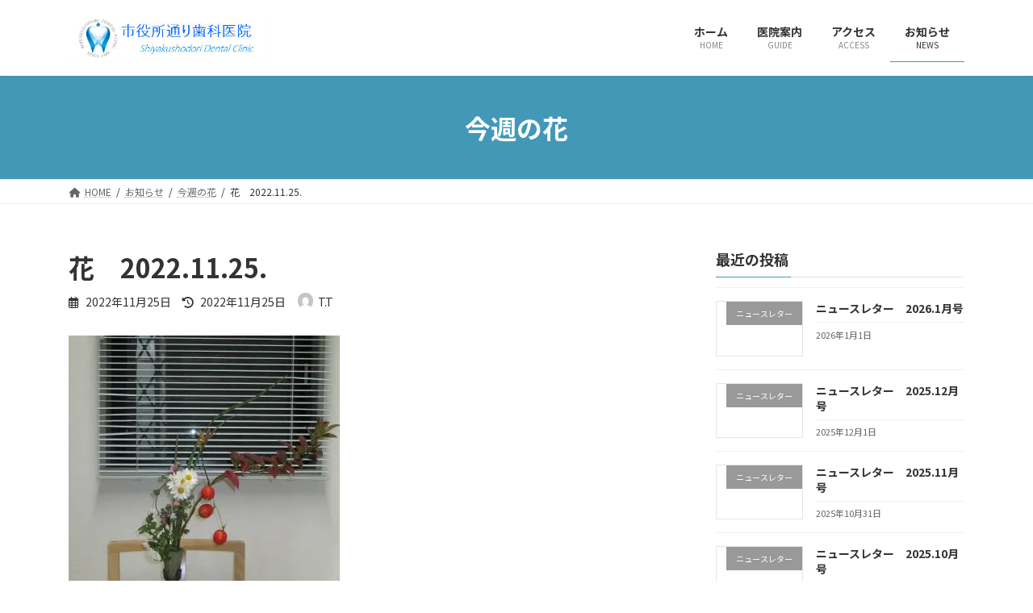

--- FILE ---
content_type: text/html; charset=UTF-8
request_url: https://sdc-takai.com/news-2/flower/%E8%8A%B1%E3%80%802022-11-25/
body_size: 18865
content:
<!DOCTYPE html>
<html dir="ltr" lang="ja"
	prefix="og: https://ogp.me/ns#" >
<head>
<meta charset="utf-8">
<meta http-equiv="X-UA-Compatible" content="IE=edge">
<meta name="viewport" content="width=device-width, initial-scale=1">

<title>花 2022.11.25. - 市役所通り歯科医院</title>

		<!-- All in One SEO 4.2.1.1 -->
		<meta name="robots" content="max-image-preview:large" />
		<link rel="canonical" href="https://sdc-takai.com/news-2/flower/%e8%8a%b1%e3%80%802022-11-25/" />
		<meta property="og:locale" content="ja_JP" />
		<meta property="og:site_name" content="市役所通り歯科医院 - 埼玉県久喜市にある歯科医院。" />
		<meta property="og:type" content="article" />
		<meta property="og:title" content="花 2022.11.25. - 市役所通り歯科医院" />
		<meta property="og:url" content="https://sdc-takai.com/news-2/flower/%e8%8a%b1%e3%80%802022-11-25/" />
		<meta property="og:image" content="https://sdc-takai.com/wp-content/uploads/2022/06/logo.jpg" />
		<meta property="og:image:secure_url" content="https://sdc-takai.com/wp-content/uploads/2022/06/logo.jpg" />
		<meta property="og:image:width" content="2000" />
		<meta property="og:image:height" content="2000" />
		<meta property="article:published_time" content="2022-11-25T07:49:31+00:00" />
		<meta property="article:modified_time" content="2022-11-25T07:49:34+00:00" />
		<meta name="twitter:card" content="summary" />
		<meta name="twitter:title" content="花 2022.11.25. - 市役所通り歯科医院" />
		<meta name="twitter:image" content="https://sdc-takai.com/wp-content/uploads/2022/06/logo.jpg" />
		<script type="application/ld+json" class="aioseo-schema">
			{"@context":"https:\/\/schema.org","@graph":[{"@type":"WebSite","@id":"https:\/\/sdc-takai.com\/#website","url":"https:\/\/sdc-takai.com\/","name":"\u5e02\u5f79\u6240\u901a\u308a\u6b6f\u79d1\u533b\u9662","description":"\u57fc\u7389\u770c\u4e45\u559c\u5e02\u306b\u3042\u308b\u6b6f\u79d1\u533b\u9662\u3002","inLanguage":"ja","publisher":{"@id":"https:\/\/sdc-takai.com\/#organization"}},{"@type":"Organization","@id":"https:\/\/sdc-takai.com\/#organization","name":"\u5e02\u5f79\u6240\u901a\u308a\u6b6f\u79d1\u533b\u9662","url":"https:\/\/sdc-takai.com\/","logo":{"@type":"ImageObject","@id":"https:\/\/sdc-takai.com\/#organizationLogo","url":"https:\/\/i0.wp.com\/sdc-takai.com\/wp-content\/uploads\/2022\/06\/logo.jpg?fit=2000%2C2000&ssl=1","width":2000,"height":2000},"image":{"@id":"https:\/\/sdc-takai.com\/#organizationLogo"}},{"@type":"BreadcrumbList","@id":"https:\/\/sdc-takai.com\/news-2\/flower\/%e8%8a%b1%e3%80%802022-11-25\/#breadcrumblist","itemListElement":[{"@type":"ListItem","@id":"https:\/\/sdc-takai.com\/#listItem","position":1,"item":{"@type":"WebPage","@id":"https:\/\/sdc-takai.com\/","name":"\u30db\u30fc\u30e0","description":"\u57fc\u7389\u770c\u4e45\u559c\u5e02 \u5e02\u5f79\u6240\u901a\u308a\u306b\u3042\u308b\u6b6f\u79d1\u533b\u9662","url":"https:\/\/sdc-takai.com\/"},"nextItem":"https:\/\/sdc-takai.com\/news-2\/flower\/%e8%8a%b1%e3%80%802022-11-25\/#listItem"},{"@type":"ListItem","@id":"https:\/\/sdc-takai.com\/news-2\/flower\/%e8%8a%b1%e3%80%802022-11-25\/#listItem","position":2,"item":{"@type":"WebPage","@id":"https:\/\/sdc-takai.com\/news-2\/flower\/%e8%8a%b1%e3%80%802022-11-25\/","name":"\u82b1\u30002022.11.25.","url":"https:\/\/sdc-takai.com\/news-2\/flower\/%e8%8a%b1%e3%80%802022-11-25\/"},"previousItem":"https:\/\/sdc-takai.com\/#listItem"}]},{"@type":"Person","@id":"https:\/\/sdc-takai.com\/author\/tomotaka\/#author","url":"https:\/\/sdc-takai.com\/author\/tomotaka\/","name":"T.T","image":{"@type":"ImageObject","@id":"https:\/\/sdc-takai.com\/news-2\/flower\/%e8%8a%b1%e3%80%802022-11-25\/#authorImage","url":"https:\/\/secure.gravatar.com\/avatar\/d6d451e9e05ef0abd24020a44f73b42bd1234e78cea6a7ed15c6a5b57d660f3b?s=96&d=mm&r=g","width":96,"height":96,"caption":"T.T"}},{"@type":"WebPage","@id":"https:\/\/sdc-takai.com\/news-2\/flower\/%e8%8a%b1%e3%80%802022-11-25\/#webpage","url":"https:\/\/sdc-takai.com\/news-2\/flower\/%e8%8a%b1%e3%80%802022-11-25\/","name":"\u82b1 2022.11.25. - \u5e02\u5f79\u6240\u901a\u308a\u6b6f\u79d1\u533b\u9662","inLanguage":"ja","isPartOf":{"@id":"https:\/\/sdc-takai.com\/#website"},"breadcrumb":{"@id":"https:\/\/sdc-takai.com\/news-2\/flower\/%e8%8a%b1%e3%80%802022-11-25\/#breadcrumblist"},"author":"https:\/\/sdc-takai.com\/author\/tomotaka\/#author","creator":"https:\/\/sdc-takai.com\/author\/tomotaka\/#author","image":{"@type":"ImageObject","@id":"https:\/\/sdc-takai.com\/#mainImage","url":"https:\/\/i0.wp.com\/sdc-takai.com\/wp-content\/uploads\/2022\/11\/IMG_0603TT.jpg?fit=336%2C448&ssl=1","width":336,"height":448},"primaryImageOfPage":{"@id":"https:\/\/sdc-takai.com\/news-2\/flower\/%e8%8a%b1%e3%80%802022-11-25\/#mainImage"},"datePublished":"2022-11-25T07:49:31+09:00","dateModified":"2022-11-25T07:49:34+09:00"},{"@type":"BlogPosting","@id":"https:\/\/sdc-takai.com\/news-2\/flower\/%e8%8a%b1%e3%80%802022-11-25\/#blogposting","name":"\u82b1 2022.11.25. - \u5e02\u5f79\u6240\u901a\u308a\u6b6f\u79d1\u533b\u9662","inLanguage":"ja","headline":"\u82b1\u30002022.11.25.","author":{"@id":"https:\/\/sdc-takai.com\/author\/tomotaka\/#author"},"publisher":{"@id":"https:\/\/sdc-takai.com\/#organization"},"datePublished":"2022-11-25T07:49:31+09:00","dateModified":"2022-11-25T07:49:34+09:00","articleSection":"\u4eca\u9031\u306e\u82b1","mainEntityOfPage":{"@id":"https:\/\/sdc-takai.com\/news-2\/flower\/%e8%8a%b1%e3%80%802022-11-25\/#webpage"},"isPartOf":{"@id":"https:\/\/sdc-takai.com\/news-2\/flower\/%e8%8a%b1%e3%80%802022-11-25\/#webpage"},"image":{"@type":"ImageObject","@id":"https:\/\/sdc-takai.com\/#articleImage","url":"https:\/\/i0.wp.com\/sdc-takai.com\/wp-content\/uploads\/2022\/11\/IMG_0603TT.jpg?fit=336%2C448&ssl=1","width":336,"height":448}}]}
		</script>
		<!-- All in One SEO -->

<link rel='dns-prefetch' href='//i0.wp.com' />
<link rel='dns-prefetch' href='//c0.wp.com' />
<link rel="alternate" type="application/rss+xml" title="市役所通り歯科医院 &raquo; フィード" href="https://sdc-takai.com/feed/" />
<link rel="alternate" title="oEmbed (JSON)" type="application/json+oembed" href="https://sdc-takai.com/wp-json/oembed/1.0/embed?url=https%3A%2F%2Fsdc-takai.com%2Fnews-2%2Fflower%2F%25e8%258a%25b1%25e3%2580%25802022-11-25%2F" />
<link rel="alternate" title="oEmbed (XML)" type="text/xml+oembed" href="https://sdc-takai.com/wp-json/oembed/1.0/embed?url=https%3A%2F%2Fsdc-takai.com%2Fnews-2%2Fflower%2F%25e8%258a%25b1%25e3%2580%25802022-11-25%2F&#038;format=xml" />
<meta name="description" content="" />		<!-- This site uses the Google Analytics by MonsterInsights plugin v8.10.0 - Using Analytics tracking - https://www.monsterinsights.com/ -->
		<!-- Note: MonsterInsights is not currently configured on this site. The site owner needs to authenticate with Google Analytics in the MonsterInsights settings panel. -->
					<!-- No UA code set -->
				<!-- / Google Analytics by MonsterInsights -->
		<style id='wp-img-auto-sizes-contain-inline-css' type='text/css'>
img:is([sizes=auto i],[sizes^="auto," i]){contain-intrinsic-size:3000px 1500px}
/*# sourceURL=wp-img-auto-sizes-contain-inline-css */
</style>
<link rel='stylesheet' id='vkExUnit_common_style-css' href='https://sdc-takai.com/wp-content/plugins/vk-all-in-one-expansion-unit/assets/css/vkExUnit_style.css?ver=9.113.0.1' type='text/css' media='all' />
<style id='vkExUnit_common_style-inline-css' type='text/css'>
:root {--ver_page_top_button_url:url(https://sdc-takai.com/wp-content/plugins/vk-all-in-one-expansion-unit/assets/images/to-top-btn-icon.svg);}@font-face {font-weight: normal;font-style: normal;font-family: "vk_sns";src: url("https://sdc-takai.com/wp-content/plugins/vk-all-in-one-expansion-unit/inc/sns/icons/fonts/vk_sns.eot?-bq20cj");src: url("https://sdc-takai.com/wp-content/plugins/vk-all-in-one-expansion-unit/inc/sns/icons/fonts/vk_sns.eot?#iefix-bq20cj") format("embedded-opentype"),url("https://sdc-takai.com/wp-content/plugins/vk-all-in-one-expansion-unit/inc/sns/icons/fonts/vk_sns.woff?-bq20cj") format("woff"),url("https://sdc-takai.com/wp-content/plugins/vk-all-in-one-expansion-unit/inc/sns/icons/fonts/vk_sns.ttf?-bq20cj") format("truetype"),url("https://sdc-takai.com/wp-content/plugins/vk-all-in-one-expansion-unit/inc/sns/icons/fonts/vk_sns.svg?-bq20cj#vk_sns") format("svg");}
.veu_promotion-alert__content--text {border: 1px solid rgba(0,0,0,0.125);padding: 0.5em 1em;border-radius: var(--vk-size-radius);margin-bottom: var(--vk-margin-block-bottom);font-size: 0.875rem;}/* Alert Content部分に段落タグを入れた場合に最後の段落の余白を0にする */.veu_promotion-alert__content--text p:last-of-type{margin-bottom:0;margin-top: 0;}
/*# sourceURL=vkExUnit_common_style-inline-css */
</style>
<style id='wp-emoji-styles-inline-css' type='text/css'>

	img.wp-smiley, img.emoji {
		display: inline !important;
		border: none !important;
		box-shadow: none !important;
		height: 1em !important;
		width: 1em !important;
		margin: 0 0.07em !important;
		vertical-align: -0.1em !important;
		background: none !important;
		padding: 0 !important;
	}
/*# sourceURL=wp-emoji-styles-inline-css */
</style>
<style id='wp-block-library-inline-css' type='text/css'>
:root{--wp-block-synced-color:#7a00df;--wp-block-synced-color--rgb:122,0,223;--wp-bound-block-color:var(--wp-block-synced-color);--wp-editor-canvas-background:#ddd;--wp-admin-theme-color:#007cba;--wp-admin-theme-color--rgb:0,124,186;--wp-admin-theme-color-darker-10:#006ba1;--wp-admin-theme-color-darker-10--rgb:0,107,160.5;--wp-admin-theme-color-darker-20:#005a87;--wp-admin-theme-color-darker-20--rgb:0,90,135;--wp-admin-border-width-focus:2px}@media (min-resolution:192dpi){:root{--wp-admin-border-width-focus:1.5px}}.wp-element-button{cursor:pointer}:root .has-very-light-gray-background-color{background-color:#eee}:root .has-very-dark-gray-background-color{background-color:#313131}:root .has-very-light-gray-color{color:#eee}:root .has-very-dark-gray-color{color:#313131}:root .has-vivid-green-cyan-to-vivid-cyan-blue-gradient-background{background:linear-gradient(135deg,#00d084,#0693e3)}:root .has-purple-crush-gradient-background{background:linear-gradient(135deg,#34e2e4,#4721fb 50%,#ab1dfe)}:root .has-hazy-dawn-gradient-background{background:linear-gradient(135deg,#faaca8,#dad0ec)}:root .has-subdued-olive-gradient-background{background:linear-gradient(135deg,#fafae1,#67a671)}:root .has-atomic-cream-gradient-background{background:linear-gradient(135deg,#fdd79a,#004a59)}:root .has-nightshade-gradient-background{background:linear-gradient(135deg,#330968,#31cdcf)}:root .has-midnight-gradient-background{background:linear-gradient(135deg,#020381,#2874fc)}:root{--wp--preset--font-size--normal:16px;--wp--preset--font-size--huge:42px}.has-regular-font-size{font-size:1em}.has-larger-font-size{font-size:2.625em}.has-normal-font-size{font-size:var(--wp--preset--font-size--normal)}.has-huge-font-size{font-size:var(--wp--preset--font-size--huge)}.has-text-align-center{text-align:center}.has-text-align-left{text-align:left}.has-text-align-right{text-align:right}.has-fit-text{white-space:nowrap!important}#end-resizable-editor-section{display:none}.aligncenter{clear:both}.items-justified-left{justify-content:flex-start}.items-justified-center{justify-content:center}.items-justified-right{justify-content:flex-end}.items-justified-space-between{justify-content:space-between}.screen-reader-text{border:0;clip-path:inset(50%);height:1px;margin:-1px;overflow:hidden;padding:0;position:absolute;width:1px;word-wrap:normal!important}.screen-reader-text:focus{background-color:#ddd;clip-path:none;color:#444;display:block;font-size:1em;height:auto;left:5px;line-height:normal;padding:15px 23px 14px;text-decoration:none;top:5px;width:auto;z-index:100000}html :where(.has-border-color){border-style:solid}html :where([style*=border-top-color]){border-top-style:solid}html :where([style*=border-right-color]){border-right-style:solid}html :where([style*=border-bottom-color]){border-bottom-style:solid}html :where([style*=border-left-color]){border-left-style:solid}html :where([style*=border-width]){border-style:solid}html :where([style*=border-top-width]){border-top-style:solid}html :where([style*=border-right-width]){border-right-style:solid}html :where([style*=border-bottom-width]){border-bottom-style:solid}html :where([style*=border-left-width]){border-left-style:solid}html :where(img[class*=wp-image-]){height:auto;max-width:100%}:where(figure){margin:0 0 1em}html :where(.is-position-sticky){--wp-admin--admin-bar--position-offset:var(--wp-admin--admin-bar--height,0px)}@media screen and (max-width:600px){html :where(.is-position-sticky){--wp-admin--admin-bar--position-offset:0px}}
.has-text-align-justify{text-align:justify;}
.vk-cols--reverse{flex-direction:row-reverse}.vk-cols--hasbtn{margin-bottom:0}.vk-cols--hasbtn>.row>.vk_gridColumn_item,.vk-cols--hasbtn>.wp-block-column{position:relative;padding-bottom:3em}.vk-cols--hasbtn>.row>.vk_gridColumn_item>.wp-block-buttons,.vk-cols--hasbtn>.row>.vk_gridColumn_item>.vk_button,.vk-cols--hasbtn>.wp-block-column>.wp-block-buttons,.vk-cols--hasbtn>.wp-block-column>.vk_button{position:absolute;bottom:0;width:100%}.vk-cols--fit.wp-block-columns{gap:0}.vk-cols--fit.wp-block-columns,.vk-cols--fit.wp-block-columns:not(.is-not-stacked-on-mobile){margin-top:0;margin-bottom:0;justify-content:space-between}.vk-cols--fit.wp-block-columns>.wp-block-column *:last-child,.vk-cols--fit.wp-block-columns:not(.is-not-stacked-on-mobile)>.wp-block-column *:last-child{margin-bottom:0}.vk-cols--fit.wp-block-columns>.wp-block-column>.wp-block-cover,.vk-cols--fit.wp-block-columns:not(.is-not-stacked-on-mobile)>.wp-block-column>.wp-block-cover{margin-top:0}.vk-cols--fit.wp-block-columns.has-background,.vk-cols--fit.wp-block-columns:not(.is-not-stacked-on-mobile).has-background{padding:0}@media(max-width: 599px){.vk-cols--fit.wp-block-columns:not(.has-background)>.wp-block-column:not(.has-background),.vk-cols--fit.wp-block-columns:not(.is-not-stacked-on-mobile):not(.has-background)>.wp-block-column:not(.has-background){padding-left:0 !important;padding-right:0 !important}}@media(min-width: 782px){.vk-cols--fit.wp-block-columns .block-editor-block-list__block.wp-block-column:not(:first-child),.vk-cols--fit.wp-block-columns>.wp-block-column:not(:first-child),.vk-cols--fit.wp-block-columns:not(.is-not-stacked-on-mobile) .block-editor-block-list__block.wp-block-column:not(:first-child),.vk-cols--fit.wp-block-columns:not(.is-not-stacked-on-mobile)>.wp-block-column:not(:first-child){margin-left:0}}@media(min-width: 600px)and (max-width: 781px){.vk-cols--fit.wp-block-columns .wp-block-column:nth-child(2n),.vk-cols--fit.wp-block-columns:not(.is-not-stacked-on-mobile) .wp-block-column:nth-child(2n){margin-left:0}.vk-cols--fit.wp-block-columns .wp-block-column:not(:only-child),.vk-cols--fit.wp-block-columns:not(.is-not-stacked-on-mobile) .wp-block-column:not(:only-child){flex-basis:50% !important}}.vk-cols--fit--gap1.wp-block-columns{gap:1px}@media(min-width: 600px)and (max-width: 781px){.vk-cols--fit--gap1.wp-block-columns .wp-block-column:not(:only-child){flex-basis:calc(50% - 1px) !important}}.vk-cols--fit.vk-cols--grid>.block-editor-block-list__block,.vk-cols--fit.vk-cols--grid>.wp-block-column,.vk-cols--fit.vk-cols--grid:not(.is-not-stacked-on-mobile)>.block-editor-block-list__block,.vk-cols--fit.vk-cols--grid:not(.is-not-stacked-on-mobile)>.wp-block-column{flex-basis:50%;box-sizing:border-box}@media(max-width: 599px){.vk-cols--fit.vk-cols--grid.vk-cols--grid--alignfull>.wp-block-column:nth-child(2)>.wp-block-cover,.vk-cols--fit.vk-cols--grid.vk-cols--grid--alignfull>.wp-block-column:nth-child(2)>.vk_outer,.vk-cols--fit.vk-cols--grid:not(.is-not-stacked-on-mobile).vk-cols--grid--alignfull>.wp-block-column:nth-child(2)>.wp-block-cover,.vk-cols--fit.vk-cols--grid:not(.is-not-stacked-on-mobile).vk-cols--grid--alignfull>.wp-block-column:nth-child(2)>.vk_outer{width:100vw;margin-right:calc((100% - 100vw)/2);margin-left:calc((100% - 100vw)/2)}}@media(min-width: 600px){.vk-cols--fit.vk-cols--grid.vk-cols--grid--alignfull>.wp-block-column:nth-child(2)>.wp-block-cover,.vk-cols--fit.vk-cols--grid.vk-cols--grid--alignfull>.wp-block-column:nth-child(2)>.vk_outer,.vk-cols--fit.vk-cols--grid:not(.is-not-stacked-on-mobile).vk-cols--grid--alignfull>.wp-block-column:nth-child(2)>.wp-block-cover,.vk-cols--fit.vk-cols--grid:not(.is-not-stacked-on-mobile).vk-cols--grid--alignfull>.wp-block-column:nth-child(2)>.vk_outer{margin-right:calc(100% - 50vw);width:50vw}}@media(min-width: 600px){.vk-cols--fit.vk-cols--grid.vk-cols--grid--alignfull.vk-cols--reverse>.wp-block-column,.vk-cols--fit.vk-cols--grid:not(.is-not-stacked-on-mobile).vk-cols--grid--alignfull.vk-cols--reverse>.wp-block-column{margin-left:0;margin-right:0}.vk-cols--fit.vk-cols--grid.vk-cols--grid--alignfull.vk-cols--reverse>.wp-block-column:nth-child(2)>.wp-block-cover,.vk-cols--fit.vk-cols--grid.vk-cols--grid--alignfull.vk-cols--reverse>.wp-block-column:nth-child(2)>.vk_outer,.vk-cols--fit.vk-cols--grid:not(.is-not-stacked-on-mobile).vk-cols--grid--alignfull.vk-cols--reverse>.wp-block-column:nth-child(2)>.wp-block-cover,.vk-cols--fit.vk-cols--grid:not(.is-not-stacked-on-mobile).vk-cols--grid--alignfull.vk-cols--reverse>.wp-block-column:nth-child(2)>.vk_outer{margin-left:calc(100% - 50vw)}}.vk-cols--menu h2,.vk-cols--menu h3,.vk-cols--menu h4,.vk-cols--menu h5{margin-bottom:.2em;text-shadow:#000 0 0 10px}.vk-cols--menu h2:first-child,.vk-cols--menu h3:first-child,.vk-cols--menu h4:first-child,.vk-cols--menu h5:first-child{margin-top:0}.vk-cols--menu p{margin-bottom:1rem;text-shadow:#000 0 0 10px}.vk-cols--menu .wp-block-cover__inner-container:last-child{margin-bottom:0}.vk-cols--fitbnrs .wp-block-column .wp-block-cover:hover img{filter:unset}.vk-cols--fitbnrs .wp-block-column .wp-block-cover:hover{background-color:unset}.vk-cols--fitbnrs .wp-block-column .wp-block-cover:hover .wp-block-cover__image-background{filter:unset !important}.vk-cols--fitbnrs .wp-block-cover .wp-block-cover__inner-container{position:absolute;height:100%;width:100%}.vk-cols--fitbnrs .vk_button{height:100%;margin:0}.vk-cols--fitbnrs .vk_button .vk_button_btn,.vk-cols--fitbnrs .vk_button .btn{height:100%;width:100%;border:none;box-shadow:none;background-color:unset !important;transition:unset}.vk-cols--fitbnrs .vk_button .vk_button_btn:hover,.vk-cols--fitbnrs .vk_button .btn:hover{transition:unset}.vk-cols--fitbnrs .vk_button .vk_button_btn:after,.vk-cols--fitbnrs .vk_button .btn:after{border:none}.vk-cols--fitbnrs .vk_button .vk_button_link_txt{width:100%;position:absolute;top:50%;left:50%;transform:translateY(-50%) translateX(-50%);font-size:2rem;text-shadow:#000 0 0 10px}.vk-cols--fitbnrs .vk_button .vk_button_link_subCaption{width:100%;position:absolute;top:calc(50% + 2.2em);left:50%;transform:translateY(-50%) translateX(-50%);text-shadow:#000 0 0 10px}@media(min-width: 992px){.vk-cols--media.wp-block-columns{gap:3rem}}.vk-fit-map figure{margin-bottom:0}.vk-fit-map iframe{position:relative;margin-bottom:0;display:block;max-height:400px;width:100vw}.vk-fit-map:is(.alignfull,.alignwide) div{max-width:100%}.vk-table--th--width25 :where(tr>*:first-child){width:25%}.vk-table--th--width30 :where(tr>*:first-child){width:30%}.vk-table--th--width35 :where(tr>*:first-child){width:35%}.vk-table--th--width40 :where(tr>*:first-child){width:40%}.vk-table--th--bg-bright :where(tr>*:first-child){background-color:var(--wp--preset--color--bg-secondary, rgba(0, 0, 0, 0.05))}@media(max-width: 599px){.vk-table--mobile-block :is(th,td){width:100%;display:block}.vk-table--mobile-block.wp-block-table table :is(th,td){border-top:none}}.vk-table--width--th25 :where(tr>*:first-child){width:25%}.vk-table--width--th30 :where(tr>*:first-child){width:30%}.vk-table--width--th35 :where(tr>*:first-child){width:35%}.vk-table--width--th40 :where(tr>*:first-child){width:40%}.no-margin{margin:0}@media(max-width: 599px){.wp-block-image.vk-aligncenter--mobile>.alignright{float:none;margin-left:auto;margin-right:auto}.vk-no-padding-horizontal--mobile{padding-left:0 !important;padding-right:0 !important}}
/* VK Color Palettes */:root{ --wp--preset--color--vk-color-primary:#4398b7}/* --vk-color-primary is deprecated. */:root{ --vk-color-primary: var(--wp--preset--color--vk-color-primary);}:root{ --wp--preset--color--vk-color-primary-dark:#357992}/* --vk-color-primary-dark is deprecated. */:root{ --vk-color-primary-dark: var(--wp--preset--color--vk-color-primary-dark);}:root{ --wp--preset--color--vk-color-primary-vivid:#49a7c9}/* --vk-color-primary-vivid is deprecated. */:root{ --vk-color-primary-vivid: var(--wp--preset--color--vk-color-primary-vivid);}:root{ --wp--preset--color--vk-color-custom-1:#81d644}/* --vk-color-custom-1 is deprecated. */:root{ --vk-color-custom-1: var(--wp--preset--color--vk-color-custom-1);}

/*# sourceURL=wp-block-library-inline-css */
</style><style id='wp-block-archives-inline-css' type='text/css'>
.wp-block-archives{box-sizing:border-box}.wp-block-archives-dropdown label{display:block}
/*# sourceURL=https://c0.wp.com/c/6.9/wp-includes/blocks/archives/style.min.css */
</style>
<style id='wp-block-categories-inline-css' type='text/css'>
.wp-block-categories{box-sizing:border-box}.wp-block-categories.alignleft{margin-right:2em}.wp-block-categories.alignright{margin-left:2em}.wp-block-categories.wp-block-categories-dropdown.aligncenter{text-align:center}.wp-block-categories .wp-block-categories__label{display:block;width:100%}
/*# sourceURL=https://c0.wp.com/c/6.9/wp-includes/blocks/categories/style.min.css */
</style>
<style id='wp-block-heading-inline-css' type='text/css'>
h1:where(.wp-block-heading).has-background,h2:where(.wp-block-heading).has-background,h3:where(.wp-block-heading).has-background,h4:where(.wp-block-heading).has-background,h5:where(.wp-block-heading).has-background,h6:where(.wp-block-heading).has-background{padding:1.25em 2.375em}h1.has-text-align-left[style*=writing-mode]:where([style*=vertical-lr]),h1.has-text-align-right[style*=writing-mode]:where([style*=vertical-rl]),h2.has-text-align-left[style*=writing-mode]:where([style*=vertical-lr]),h2.has-text-align-right[style*=writing-mode]:where([style*=vertical-rl]),h3.has-text-align-left[style*=writing-mode]:where([style*=vertical-lr]),h3.has-text-align-right[style*=writing-mode]:where([style*=vertical-rl]),h4.has-text-align-left[style*=writing-mode]:where([style*=vertical-lr]),h4.has-text-align-right[style*=writing-mode]:where([style*=vertical-rl]),h5.has-text-align-left[style*=writing-mode]:where([style*=vertical-lr]),h5.has-text-align-right[style*=writing-mode]:where([style*=vertical-rl]),h6.has-text-align-left[style*=writing-mode]:where([style*=vertical-lr]),h6.has-text-align-right[style*=writing-mode]:where([style*=vertical-rl]){rotate:180deg}
/*# sourceURL=https://c0.wp.com/c/6.9/wp-includes/blocks/heading/style.min.css */
</style>
<style id='wp-block-image-inline-css' type='text/css'>
.wp-block-image>a,.wp-block-image>figure>a{display:inline-block}.wp-block-image img{box-sizing:border-box;height:auto;max-width:100%;vertical-align:bottom}@media not (prefers-reduced-motion){.wp-block-image img.hide{visibility:hidden}.wp-block-image img.show{animation:show-content-image .4s}}.wp-block-image[style*=border-radius] img,.wp-block-image[style*=border-radius]>a{border-radius:inherit}.wp-block-image.has-custom-border img{box-sizing:border-box}.wp-block-image.aligncenter{text-align:center}.wp-block-image.alignfull>a,.wp-block-image.alignwide>a{width:100%}.wp-block-image.alignfull img,.wp-block-image.alignwide img{height:auto;width:100%}.wp-block-image .aligncenter,.wp-block-image .alignleft,.wp-block-image .alignright,.wp-block-image.aligncenter,.wp-block-image.alignleft,.wp-block-image.alignright{display:table}.wp-block-image .aligncenter>figcaption,.wp-block-image .alignleft>figcaption,.wp-block-image .alignright>figcaption,.wp-block-image.aligncenter>figcaption,.wp-block-image.alignleft>figcaption,.wp-block-image.alignright>figcaption{caption-side:bottom;display:table-caption}.wp-block-image .alignleft{float:left;margin:.5em 1em .5em 0}.wp-block-image .alignright{float:right;margin:.5em 0 .5em 1em}.wp-block-image .aligncenter{margin-left:auto;margin-right:auto}.wp-block-image :where(figcaption){margin-bottom:1em;margin-top:.5em}.wp-block-image.is-style-circle-mask img{border-radius:9999px}@supports ((-webkit-mask-image:none) or (mask-image:none)) or (-webkit-mask-image:none){.wp-block-image.is-style-circle-mask img{border-radius:0;-webkit-mask-image:url('data:image/svg+xml;utf8,<svg viewBox="0 0 100 100" xmlns="http://www.w3.org/2000/svg"><circle cx="50" cy="50" r="50"/></svg>');mask-image:url('data:image/svg+xml;utf8,<svg viewBox="0 0 100 100" xmlns="http://www.w3.org/2000/svg"><circle cx="50" cy="50" r="50"/></svg>');mask-mode:alpha;-webkit-mask-position:center;mask-position:center;-webkit-mask-repeat:no-repeat;mask-repeat:no-repeat;-webkit-mask-size:contain;mask-size:contain}}:root :where(.wp-block-image.is-style-rounded img,.wp-block-image .is-style-rounded img){border-radius:9999px}.wp-block-image figure{margin:0}.wp-lightbox-container{display:flex;flex-direction:column;position:relative}.wp-lightbox-container img{cursor:zoom-in}.wp-lightbox-container img:hover+button{opacity:1}.wp-lightbox-container button{align-items:center;backdrop-filter:blur(16px) saturate(180%);background-color:#5a5a5a40;border:none;border-radius:4px;cursor:zoom-in;display:flex;height:20px;justify-content:center;opacity:0;padding:0;position:absolute;right:16px;text-align:center;top:16px;width:20px;z-index:100}@media not (prefers-reduced-motion){.wp-lightbox-container button{transition:opacity .2s ease}}.wp-lightbox-container button:focus-visible{outline:3px auto #5a5a5a40;outline:3px auto -webkit-focus-ring-color;outline-offset:3px}.wp-lightbox-container button:hover{cursor:pointer;opacity:1}.wp-lightbox-container button:focus{opacity:1}.wp-lightbox-container button:focus,.wp-lightbox-container button:hover,.wp-lightbox-container button:not(:hover):not(:active):not(.has-background){background-color:#5a5a5a40;border:none}.wp-lightbox-overlay{box-sizing:border-box;cursor:zoom-out;height:100vh;left:0;overflow:hidden;position:fixed;top:0;visibility:hidden;width:100%;z-index:100000}.wp-lightbox-overlay .close-button{align-items:center;cursor:pointer;display:flex;justify-content:center;min-height:40px;min-width:40px;padding:0;position:absolute;right:calc(env(safe-area-inset-right) + 16px);top:calc(env(safe-area-inset-top) + 16px);z-index:5000000}.wp-lightbox-overlay .close-button:focus,.wp-lightbox-overlay .close-button:hover,.wp-lightbox-overlay .close-button:not(:hover):not(:active):not(.has-background){background:none;border:none}.wp-lightbox-overlay .lightbox-image-container{height:var(--wp--lightbox-container-height);left:50%;overflow:hidden;position:absolute;top:50%;transform:translate(-50%,-50%);transform-origin:top left;width:var(--wp--lightbox-container-width);z-index:9999999999}.wp-lightbox-overlay .wp-block-image{align-items:center;box-sizing:border-box;display:flex;height:100%;justify-content:center;margin:0;position:relative;transform-origin:0 0;width:100%;z-index:3000000}.wp-lightbox-overlay .wp-block-image img{height:var(--wp--lightbox-image-height);min-height:var(--wp--lightbox-image-height);min-width:var(--wp--lightbox-image-width);width:var(--wp--lightbox-image-width)}.wp-lightbox-overlay .wp-block-image figcaption{display:none}.wp-lightbox-overlay button{background:none;border:none}.wp-lightbox-overlay .scrim{background-color:#fff;height:100%;opacity:.9;position:absolute;width:100%;z-index:2000000}.wp-lightbox-overlay.active{visibility:visible}@media not (prefers-reduced-motion){.wp-lightbox-overlay.active{animation:turn-on-visibility .25s both}.wp-lightbox-overlay.active img{animation:turn-on-visibility .35s both}.wp-lightbox-overlay.show-closing-animation:not(.active){animation:turn-off-visibility .35s both}.wp-lightbox-overlay.show-closing-animation:not(.active) img{animation:turn-off-visibility .25s both}.wp-lightbox-overlay.zoom.active{animation:none;opacity:1;visibility:visible}.wp-lightbox-overlay.zoom.active .lightbox-image-container{animation:lightbox-zoom-in .4s}.wp-lightbox-overlay.zoom.active .lightbox-image-container img{animation:none}.wp-lightbox-overlay.zoom.active .scrim{animation:turn-on-visibility .4s forwards}.wp-lightbox-overlay.zoom.show-closing-animation:not(.active){animation:none}.wp-lightbox-overlay.zoom.show-closing-animation:not(.active) .lightbox-image-container{animation:lightbox-zoom-out .4s}.wp-lightbox-overlay.zoom.show-closing-animation:not(.active) .lightbox-image-container img{animation:none}.wp-lightbox-overlay.zoom.show-closing-animation:not(.active) .scrim{animation:turn-off-visibility .4s forwards}}@keyframes show-content-image{0%{visibility:hidden}99%{visibility:hidden}to{visibility:visible}}@keyframes turn-on-visibility{0%{opacity:0}to{opacity:1}}@keyframes turn-off-visibility{0%{opacity:1;visibility:visible}99%{opacity:0;visibility:visible}to{opacity:0;visibility:hidden}}@keyframes lightbox-zoom-in{0%{transform:translate(calc((-100vw + var(--wp--lightbox-scrollbar-width))/2 + var(--wp--lightbox-initial-left-position)),calc(-50vh + var(--wp--lightbox-initial-top-position))) scale(var(--wp--lightbox-scale))}to{transform:translate(-50%,-50%) scale(1)}}@keyframes lightbox-zoom-out{0%{transform:translate(-50%,-50%) scale(1);visibility:visible}99%{visibility:visible}to{transform:translate(calc((-100vw + var(--wp--lightbox-scrollbar-width))/2 + var(--wp--lightbox-initial-left-position)),calc(-50vh + var(--wp--lightbox-initial-top-position))) scale(var(--wp--lightbox-scale));visibility:hidden}}
/*# sourceURL=https://c0.wp.com/c/6.9/wp-includes/blocks/image/style.min.css */
</style>
<style id='wp-block-group-inline-css' type='text/css'>
.wp-block-group{box-sizing:border-box}:where(.wp-block-group.wp-block-group-is-layout-constrained){position:relative}
/*# sourceURL=https://c0.wp.com/c/6.9/wp-includes/blocks/group/style.min.css */
</style>
<style id='wp-block-paragraph-inline-css' type='text/css'>
.is-small-text{font-size:.875em}.is-regular-text{font-size:1em}.is-large-text{font-size:2.25em}.is-larger-text{font-size:3em}.has-drop-cap:not(:focus):first-letter{float:left;font-size:8.4em;font-style:normal;font-weight:100;line-height:.68;margin:.05em .1em 0 0;text-transform:uppercase}body.rtl .has-drop-cap:not(:focus):first-letter{float:none;margin-left:.1em}p.has-drop-cap.has-background{overflow:hidden}:root :where(p.has-background){padding:1.25em 2.375em}:where(p.has-text-color:not(.has-link-color)) a{color:inherit}p.has-text-align-left[style*="writing-mode:vertical-lr"],p.has-text-align-right[style*="writing-mode:vertical-rl"]{rotate:180deg}
/*# sourceURL=https://c0.wp.com/c/6.9/wp-includes/blocks/paragraph/style.min.css */
</style>
<style id='global-styles-inline-css' type='text/css'>
:root{--wp--preset--aspect-ratio--square: 1;--wp--preset--aspect-ratio--4-3: 4/3;--wp--preset--aspect-ratio--3-4: 3/4;--wp--preset--aspect-ratio--3-2: 3/2;--wp--preset--aspect-ratio--2-3: 2/3;--wp--preset--aspect-ratio--16-9: 16/9;--wp--preset--aspect-ratio--9-16: 9/16;--wp--preset--color--black: #000000;--wp--preset--color--cyan-bluish-gray: #abb8c3;--wp--preset--color--white: #ffffff;--wp--preset--color--pale-pink: #f78da7;--wp--preset--color--vivid-red: #cf2e2e;--wp--preset--color--luminous-vivid-orange: #ff6900;--wp--preset--color--luminous-vivid-amber: #fcb900;--wp--preset--color--light-green-cyan: #7bdcb5;--wp--preset--color--vivid-green-cyan: #00d084;--wp--preset--color--pale-cyan-blue: #8ed1fc;--wp--preset--color--vivid-cyan-blue: #0693e3;--wp--preset--color--vivid-purple: #9b51e0;--wp--preset--color--vk-color-primary: #4398b7;--wp--preset--color--vk-color-primary-dark: #357992;--wp--preset--color--vk-color-primary-vivid: #49a7c9;--wp--preset--color--vk-color-custom-1: #81d644;--wp--preset--gradient--vivid-cyan-blue-to-vivid-purple: linear-gradient(135deg,rgba(6,147,227,1) 0%,rgb(155,81,224) 100%);--wp--preset--gradient--light-green-cyan-to-vivid-green-cyan: linear-gradient(135deg,rgb(122,220,180) 0%,rgb(0,208,130) 100%);--wp--preset--gradient--luminous-vivid-amber-to-luminous-vivid-orange: linear-gradient(135deg,rgba(252,185,0,1) 0%,rgba(255,105,0,1) 100%);--wp--preset--gradient--luminous-vivid-orange-to-vivid-red: linear-gradient(135deg,rgba(255,105,0,1) 0%,rgb(207,46,46) 100%);--wp--preset--gradient--very-light-gray-to-cyan-bluish-gray: linear-gradient(135deg,rgb(238,238,238) 0%,rgb(169,184,195) 100%);--wp--preset--gradient--cool-to-warm-spectrum: linear-gradient(135deg,rgb(74,234,220) 0%,rgb(151,120,209) 20%,rgb(207,42,186) 40%,rgb(238,44,130) 60%,rgb(251,105,98) 80%,rgb(254,248,76) 100%);--wp--preset--gradient--blush-light-purple: linear-gradient(135deg,rgb(255,206,236) 0%,rgb(152,150,240) 100%);--wp--preset--gradient--blush-bordeaux: linear-gradient(135deg,rgb(254,205,165) 0%,rgb(254,45,45) 50%,rgb(107,0,62) 100%);--wp--preset--gradient--luminous-dusk: linear-gradient(135deg,rgb(255,203,112) 0%,rgb(199,81,192) 50%,rgb(65,88,208) 100%);--wp--preset--gradient--pale-ocean: linear-gradient(135deg,rgb(255,245,203) 0%,rgb(182,227,212) 50%,rgb(51,167,181) 100%);--wp--preset--gradient--electric-grass: linear-gradient(135deg,rgb(202,248,128) 0%,rgb(113,206,126) 100%);--wp--preset--gradient--midnight: linear-gradient(135deg,rgb(2,3,129) 0%,rgb(40,116,252) 100%);--wp--preset--gradient--vivid-green-cyan-to-vivid-cyan-blue: linear-gradient(135deg,rgba(0,208,132,1) 0%,rgba(6,147,227,1) 100%);--wp--preset--font-size--small: 14px;--wp--preset--font-size--medium: 20px;--wp--preset--font-size--large: 24px;--wp--preset--font-size--x-large: 42px;--wp--preset--font-size--regular: 16px;--wp--preset--font-size--huge: 36px;--wp--preset--spacing--20: 0.44rem;--wp--preset--spacing--30: 0.67rem;--wp--preset--spacing--40: 1rem;--wp--preset--spacing--50: 1.5rem;--wp--preset--spacing--60: 2.25rem;--wp--preset--spacing--70: 3.38rem;--wp--preset--spacing--80: 5.06rem;--wp--preset--shadow--natural: 6px 6px 9px rgba(0, 0, 0, 0.2);--wp--preset--shadow--deep: 12px 12px 50px rgba(0, 0, 0, 0.4);--wp--preset--shadow--sharp: 6px 6px 0px rgba(0, 0, 0, 0.2);--wp--preset--shadow--outlined: 6px 6px 0px -3px rgb(255, 255, 255), 6px 6px rgb(0, 0, 0);--wp--preset--shadow--crisp: 6px 6px 0px rgb(0, 0, 0);}:where(.is-layout-flex){gap: 0.5em;}:where(.is-layout-grid){gap: 0.5em;}body .is-layout-flex{display: flex;}.is-layout-flex{flex-wrap: wrap;align-items: center;}.is-layout-flex > :is(*, div){margin: 0;}body .is-layout-grid{display: grid;}.is-layout-grid > :is(*, div){margin: 0;}:where(.wp-block-columns.is-layout-flex){gap: 2em;}:where(.wp-block-columns.is-layout-grid){gap: 2em;}:where(.wp-block-post-template.is-layout-flex){gap: 1.25em;}:where(.wp-block-post-template.is-layout-grid){gap: 1.25em;}.has-black-color{color: var(--wp--preset--color--black) !important;}.has-cyan-bluish-gray-color{color: var(--wp--preset--color--cyan-bluish-gray) !important;}.has-white-color{color: var(--wp--preset--color--white) !important;}.has-pale-pink-color{color: var(--wp--preset--color--pale-pink) !important;}.has-vivid-red-color{color: var(--wp--preset--color--vivid-red) !important;}.has-luminous-vivid-orange-color{color: var(--wp--preset--color--luminous-vivid-orange) !important;}.has-luminous-vivid-amber-color{color: var(--wp--preset--color--luminous-vivid-amber) !important;}.has-light-green-cyan-color{color: var(--wp--preset--color--light-green-cyan) !important;}.has-vivid-green-cyan-color{color: var(--wp--preset--color--vivid-green-cyan) !important;}.has-pale-cyan-blue-color{color: var(--wp--preset--color--pale-cyan-blue) !important;}.has-vivid-cyan-blue-color{color: var(--wp--preset--color--vivid-cyan-blue) !important;}.has-vivid-purple-color{color: var(--wp--preset--color--vivid-purple) !important;}.has-vk-color-primary-color{color: var(--wp--preset--color--vk-color-primary) !important;}.has-vk-color-primary-dark-color{color: var(--wp--preset--color--vk-color-primary-dark) !important;}.has-vk-color-primary-vivid-color{color: var(--wp--preset--color--vk-color-primary-vivid) !important;}.has-vk-color-custom-1-color{color: var(--wp--preset--color--vk-color-custom-1) !important;}.has-black-background-color{background-color: var(--wp--preset--color--black) !important;}.has-cyan-bluish-gray-background-color{background-color: var(--wp--preset--color--cyan-bluish-gray) !important;}.has-white-background-color{background-color: var(--wp--preset--color--white) !important;}.has-pale-pink-background-color{background-color: var(--wp--preset--color--pale-pink) !important;}.has-vivid-red-background-color{background-color: var(--wp--preset--color--vivid-red) !important;}.has-luminous-vivid-orange-background-color{background-color: var(--wp--preset--color--luminous-vivid-orange) !important;}.has-luminous-vivid-amber-background-color{background-color: var(--wp--preset--color--luminous-vivid-amber) !important;}.has-light-green-cyan-background-color{background-color: var(--wp--preset--color--light-green-cyan) !important;}.has-vivid-green-cyan-background-color{background-color: var(--wp--preset--color--vivid-green-cyan) !important;}.has-pale-cyan-blue-background-color{background-color: var(--wp--preset--color--pale-cyan-blue) !important;}.has-vivid-cyan-blue-background-color{background-color: var(--wp--preset--color--vivid-cyan-blue) !important;}.has-vivid-purple-background-color{background-color: var(--wp--preset--color--vivid-purple) !important;}.has-vk-color-primary-background-color{background-color: var(--wp--preset--color--vk-color-primary) !important;}.has-vk-color-primary-dark-background-color{background-color: var(--wp--preset--color--vk-color-primary-dark) !important;}.has-vk-color-primary-vivid-background-color{background-color: var(--wp--preset--color--vk-color-primary-vivid) !important;}.has-vk-color-custom-1-background-color{background-color: var(--wp--preset--color--vk-color-custom-1) !important;}.has-black-border-color{border-color: var(--wp--preset--color--black) !important;}.has-cyan-bluish-gray-border-color{border-color: var(--wp--preset--color--cyan-bluish-gray) !important;}.has-white-border-color{border-color: var(--wp--preset--color--white) !important;}.has-pale-pink-border-color{border-color: var(--wp--preset--color--pale-pink) !important;}.has-vivid-red-border-color{border-color: var(--wp--preset--color--vivid-red) !important;}.has-luminous-vivid-orange-border-color{border-color: var(--wp--preset--color--luminous-vivid-orange) !important;}.has-luminous-vivid-amber-border-color{border-color: var(--wp--preset--color--luminous-vivid-amber) !important;}.has-light-green-cyan-border-color{border-color: var(--wp--preset--color--light-green-cyan) !important;}.has-vivid-green-cyan-border-color{border-color: var(--wp--preset--color--vivid-green-cyan) !important;}.has-pale-cyan-blue-border-color{border-color: var(--wp--preset--color--pale-cyan-blue) !important;}.has-vivid-cyan-blue-border-color{border-color: var(--wp--preset--color--vivid-cyan-blue) !important;}.has-vivid-purple-border-color{border-color: var(--wp--preset--color--vivid-purple) !important;}.has-vk-color-primary-border-color{border-color: var(--wp--preset--color--vk-color-primary) !important;}.has-vk-color-primary-dark-border-color{border-color: var(--wp--preset--color--vk-color-primary-dark) !important;}.has-vk-color-primary-vivid-border-color{border-color: var(--wp--preset--color--vk-color-primary-vivid) !important;}.has-vk-color-custom-1-border-color{border-color: var(--wp--preset--color--vk-color-custom-1) !important;}.has-vivid-cyan-blue-to-vivid-purple-gradient-background{background: var(--wp--preset--gradient--vivid-cyan-blue-to-vivid-purple) !important;}.has-light-green-cyan-to-vivid-green-cyan-gradient-background{background: var(--wp--preset--gradient--light-green-cyan-to-vivid-green-cyan) !important;}.has-luminous-vivid-amber-to-luminous-vivid-orange-gradient-background{background: var(--wp--preset--gradient--luminous-vivid-amber-to-luminous-vivid-orange) !important;}.has-luminous-vivid-orange-to-vivid-red-gradient-background{background: var(--wp--preset--gradient--luminous-vivid-orange-to-vivid-red) !important;}.has-very-light-gray-to-cyan-bluish-gray-gradient-background{background: var(--wp--preset--gradient--very-light-gray-to-cyan-bluish-gray) !important;}.has-cool-to-warm-spectrum-gradient-background{background: var(--wp--preset--gradient--cool-to-warm-spectrum) !important;}.has-blush-light-purple-gradient-background{background: var(--wp--preset--gradient--blush-light-purple) !important;}.has-blush-bordeaux-gradient-background{background: var(--wp--preset--gradient--blush-bordeaux) !important;}.has-luminous-dusk-gradient-background{background: var(--wp--preset--gradient--luminous-dusk) !important;}.has-pale-ocean-gradient-background{background: var(--wp--preset--gradient--pale-ocean) !important;}.has-electric-grass-gradient-background{background: var(--wp--preset--gradient--electric-grass) !important;}.has-midnight-gradient-background{background: var(--wp--preset--gradient--midnight) !important;}.has-small-font-size{font-size: var(--wp--preset--font-size--small) !important;}.has-medium-font-size{font-size: var(--wp--preset--font-size--medium) !important;}.has-large-font-size{font-size: var(--wp--preset--font-size--large) !important;}.has-x-large-font-size{font-size: var(--wp--preset--font-size--x-large) !important;}
/*# sourceURL=global-styles-inline-css */
</style>

<style id='classic-theme-styles-inline-css' type='text/css'>
/*! This file is auto-generated */
.wp-block-button__link{color:#fff;background-color:#32373c;border-radius:9999px;box-shadow:none;text-decoration:none;padding:calc(.667em + 2px) calc(1.333em + 2px);font-size:1.125em}.wp-block-file__button{background:#32373c;color:#fff;text-decoration:none}
/*# sourceURL=/wp-includes/css/classic-themes.min.css */
</style>
<link rel='stylesheet' id='vk-swiper-style-css' href='https://sdc-takai.com/wp-content/plugins/vk-blocks/vendor/vektor-inc/vk-swiper/src/assets/css/swiper-bundle.min.css?ver=11.0.2' type='text/css' media='all' />
<link rel='stylesheet' id='lightning-common-style-css' href='https://sdc-takai.com/wp-content/themes/lightning/_g3/assets/css/style.css?ver=14.22.1' type='text/css' media='all' />
<style id='lightning-common-style-inline-css' type='text/css'>
/* Lightning */:root {--vk-color-primary:#4398b7;--vk-color-primary-dark:#357992;--vk-color-primary-vivid:#49a7c9;--g_nav_main_acc_icon_open_url:url(https://sdc-takai.com/wp-content/themes/lightning/_g3/inc/vk-mobile-nav/package/images/vk-menu-acc-icon-open-black.svg);--g_nav_main_acc_icon_close_url: url(https://sdc-takai.com/wp-content/themes/lightning/_g3/inc/vk-mobile-nav/package/images/vk-menu-close-black.svg);--g_nav_sub_acc_icon_open_url: url(https://sdc-takai.com/wp-content/themes/lightning/_g3/inc/vk-mobile-nav/package/images/vk-menu-acc-icon-open-white.svg);--g_nav_sub_acc_icon_close_url: url(https://sdc-takai.com/wp-content/themes/lightning/_g3/inc/vk-mobile-nav/package/images/vk-menu-close-white.svg);}
html{scroll-padding-top:var(--vk-size-admin-bar);}
/* vk-mobile-nav */:root {--vk-mobile-nav-menu-btn-bg-src: url("https://sdc-takai.com/wp-content/themes/lightning/_g3/inc/vk-mobile-nav/package/images/vk-menu-btn-black.svg");--vk-mobile-nav-menu-btn-close-bg-src: url("https://sdc-takai.com/wp-content/themes/lightning/_g3/inc/vk-mobile-nav/package/images/vk-menu-close-black.svg");--vk-menu-acc-icon-open-black-bg-src: url("https://sdc-takai.com/wp-content/themes/lightning/_g3/inc/vk-mobile-nav/package/images/vk-menu-acc-icon-open-black.svg");--vk-menu-acc-icon-open-white-bg-src: url("https://sdc-takai.com/wp-content/themes/lightning/_g3/inc/vk-mobile-nav/package/images/vk-menu-acc-icon-open-white.svg");--vk-menu-acc-icon-close-black-bg-src: url("https://sdc-takai.com/wp-content/themes/lightning/_g3/inc/vk-mobile-nav/package/images/vk-menu-close-black.svg");--vk-menu-acc-icon-close-white-bg-src: url("https://sdc-takai.com/wp-content/themes/lightning/_g3/inc/vk-mobile-nav/package/images/vk-menu-close-white.svg");}
/*# sourceURL=lightning-common-style-inline-css */
</style>
<link rel='stylesheet' id='lightning-design-style-css' href='https://sdc-takai.com/wp-content/themes/lightning/_g3/design-skin/origin3/css/style.css?ver=14.22.1' type='text/css' media='all' />
<style id='lightning-design-style-inline-css' type='text/css'>
.tagcloud a:before { font-family: "Font Awesome 5 Free";content: "\f02b";font-weight: bold; }
/*# sourceURL=lightning-design-style-inline-css */
</style>
<link rel='stylesheet' id='vk-blog-card-css' href='https://sdc-takai.com/wp-content/themes/lightning/_g3/inc/vk-wp-oembed-blog-card/package/css/blog-card.css?ver=6.9' type='text/css' media='all' />
<link rel='stylesheet' id='veu-cta-css' href='https://sdc-takai.com/wp-content/plugins/vk-all-in-one-expansion-unit/inc/call-to-action/package/assets/css/style.css?ver=9.113.0.1' type='text/css' media='all' />
<link rel='stylesheet' id='vk-blocks-build-css-css' href='https://sdc-takai.com/wp-content/plugins/vk-blocks/build/block-build.css?ver=1.115.2.1' type='text/css' media='all' />
<style id='vk-blocks-build-css-inline-css' type='text/css'>

	:root {
		--vk_image-mask-circle: url(https://sdc-takai.com/wp-content/plugins/vk-blocks/inc/vk-blocks/images/circle.svg);
		--vk_image-mask-wave01: url(https://sdc-takai.com/wp-content/plugins/vk-blocks/inc/vk-blocks/images/wave01.svg);
		--vk_image-mask-wave02: url(https://sdc-takai.com/wp-content/plugins/vk-blocks/inc/vk-blocks/images/wave02.svg);
		--vk_image-mask-wave03: url(https://sdc-takai.com/wp-content/plugins/vk-blocks/inc/vk-blocks/images/wave03.svg);
		--vk_image-mask-wave04: url(https://sdc-takai.com/wp-content/plugins/vk-blocks/inc/vk-blocks/images/wave04.svg);
	}
	

	:root {

		--vk-balloon-border-width:1px;

		--vk-balloon-speech-offset:-12px;
	}
	

	:root {
		--vk_flow-arrow: url(https://sdc-takai.com/wp-content/plugins/vk-blocks/inc/vk-blocks/images/arrow_bottom.svg);
	}
	
/*# sourceURL=vk-blocks-build-css-inline-css */
</style>
<link rel='stylesheet' id='lightning-theme-style-css' href='https://sdc-takai.com/wp-content/themes/lightning/style.css?ver=14.22.1' type='text/css' media='all' />
<link rel='stylesheet' id='vk-font-awesome-css' href='https://sdc-takai.com/wp-content/themes/lightning/vendor/vektor-inc/font-awesome-versions/src/versions/6/css/all.min.css?ver=6.1.0' type='text/css' media='all' />
<link rel='stylesheet' id='jetpack_css-css' href='https://c0.wp.com/p/jetpack/10.9.3/css/jetpack.css' type='text/css' media='all' />
<link rel="https://api.w.org/" href="https://sdc-takai.com/wp-json/" /><link rel="alternate" title="JSON" type="application/json" href="https://sdc-takai.com/wp-json/wp/v2/posts/493" /><link rel="EditURI" type="application/rsd+xml" title="RSD" href="https://sdc-takai.com/xmlrpc.php?rsd" />
<meta name="generator" content="WordPress 6.9" />
<link rel='shortlink' href='https://sdc-takai.com/?p=493' />
<style type='text/css'>img#wpstats{display:none}</style>
	<style type="text/css" id="custom-background-css">
body.custom-background { background-color: #ffffff; }
</style>
	<!-- [ VK All in One Expansion Unit OGP ] -->
<meta property="og:site_name" content="市役所通り歯科医院" />
<meta property="og:url" content="https://sdc-takai.com/news-2/flower/%e8%8a%b1%e3%80%802022-11-25/" />
<meta property="og:title" content="花　2022.11.25. | 市役所通り歯科医院" />
<meta property="og:description" content="" />
<meta property="og:type" content="article" />
<meta property="og:image" content="https://i0.wp.com/sdc-takai.com/wp-content/uploads/2022/11/IMG_0603TT.jpg?fit=336%2C448&ssl=1" />
<meta property="og:image:width" content="336" />
<meta property="og:image:height" content="448" />
<!-- [ / VK All in One Expansion Unit OGP ] -->
<!-- [ VK All in One Expansion Unit twitter card ] -->
<meta name="twitter:card" content="summary_large_image">
<meta name="twitter:description" content="">
<meta name="twitter:title" content="花　2022.11.25. | 市役所通り歯科医院">
<meta name="twitter:url" content="https://sdc-takai.com/news-2/flower/%e8%8a%b1%e3%80%802022-11-25/">
	<meta name="twitter:image" content="https://i0.wp.com/sdc-takai.com/wp-content/uploads/2022/11/IMG_0603TT.jpg?fit=336%2C448&#038;ssl=1">
	<meta name="twitter:domain" content="sdc-takai.com">
	<!-- [ / VK All in One Expansion Unit twitter card ] -->
	<link rel="icon" href="https://i0.wp.com/sdc-takai.com/wp-content/uploads/2022/06/cropped-header-logo-1.jpg?fit=32%2C32&#038;ssl=1" sizes="32x32" />
<link rel="icon" href="https://i0.wp.com/sdc-takai.com/wp-content/uploads/2022/06/cropped-header-logo-1.jpg?fit=192%2C192&#038;ssl=1" sizes="192x192" />
<link rel="apple-touch-icon" href="https://i0.wp.com/sdc-takai.com/wp-content/uploads/2022/06/cropped-header-logo-1.jpg?fit=180%2C180&#038;ssl=1" />
<meta name="msapplication-TileImage" content="https://i0.wp.com/sdc-takai.com/wp-content/uploads/2022/06/cropped-header-logo-1.jpg?fit=270%2C270&#038;ssl=1" />
<!-- [ VK All in One Expansion Unit Article Structure Data ] --><script type="application/ld+json">{"@context":"https://schema.org/","@type":"Article","headline":"花　2022.11.25.","image":"https://i0.wp.com/sdc-takai.com/wp-content/uploads/2022/11/IMG_0603TT.jpg?resize=320%2C180&amp;ssl=1","datePublished":"2022-11-25T16:49:31+09:00","dateModified":"2022-11-25T16:49:34+09:00","author":{"@type":"","name":"T.T","url":"https://sdc-takai.com/","sameAs":""}}</script><!-- [ / VK All in One Expansion Unit Article Structure Data ] --><link rel='stylesheet' id='add_google_fonts_noto_sans-css' href='https://fonts.googleapis.com/css2?family=Noto+Sans+JP%3Awght%40400%3B700&#038;display=swap&#038;subset=japanese&#038;ver=6.9' type='text/css' media='all' />
</head>
<body class="wp-singular post-template-default single single-post postid-493 single-format-standard custom-background wp-embed-responsive wp-theme-lightning vk-blocks sidebar-fix sidebar-fix-priority-top device-pc fa_v6_css post-name-%e8%8a%b1%e3%80%802022-11-25 category-flower post-type-post">
<a class="skip-link screen-reader-text" href="#main">コンテンツへスキップ</a>
<a class="skip-link screen-reader-text" href="#vk-mobile-nav">ナビゲーションに移動</a>

<header id="site-header" class="site-header site-header--layout--nav-float">
		<div id="site-header-container" class="site-header-container container">

				<div class="site-header-logo">
		<a href="https://sdc-takai.com/">
			<span><img src="http://sdc-takai.com/wp-content/uploads/2022/06/header-logo-1.jpg" alt="市役所通り歯科医院" /></span>
		</a>
		</div>

		
		<nav id="global-nav" class="global-nav global-nav--layout--float-right"><ul id="menu-%e3%83%98%e3%83%83%e3%83%80%e3%83%bc%e3%83%8a%e3%83%93" class="menu vk-menu-acc global-nav-list nav"><li id="menu-item-131" class="menu-item menu-item-type-post_type menu-item-object-page menu-item-home menu-item-has-children"><a href="https://sdc-takai.com/"><strong class="global-nav-name">ホーム</strong><span class="global-nav-description">HOME</span></a>
<ul class="sub-menu">
	<li id="menu-item-170" class="menu-item menu-item-type-post_type menu-item-object-page menu-item-home"><a href="https://sdc-takai.com/">ホーム</a></li>
</ul>
</li>
<li id="menu-item-74" class="menu-item menu-item-type-post_type menu-item-object-page menu-item-has-children"><a href="https://sdc-takai.com/%e5%8c%bb%e9%99%a2%e6%a1%88%e5%86%85/"><strong class="global-nav-name">医院案内</strong><span class="global-nav-description">GUIDE</span></a>
<ul class="sub-menu">
	<li id="menu-item-116" class="menu-item menu-item-type-post_type menu-item-object-page"><a href="https://sdc-takai.com/%e5%8c%bb%e9%99%a2%e6%a1%88%e5%86%85/%e3%82%b9%e3%82%bf%e3%83%83%e3%83%95%e7%b4%b9%e4%bb%8b/">スタッフ紹介</a></li>
	<li id="menu-item-264" class="menu-item menu-item-type-post_type menu-item-object-page"><a href="https://sdc-takai.com/%e5%8c%bb%e9%99%a2%e6%a1%88%e5%86%85/%e8%a8%ba%e7%99%82%e6%a1%88%e5%86%85/">診療案内</a></li>
	<li id="menu-item-121" class="menu-item menu-item-type-post_type menu-item-object-page"><a href="https://sdc-takai.com/%e5%8c%bb%e9%99%a2%e6%a1%88%e5%86%85/%e8%a8%ad%e5%82%99%e7%b4%b9%e4%bb%8b/">設備紹介</a></li>
	<li id="menu-item-353" class="menu-item menu-item-type-post_type menu-item-object-page"><a href="https://sdc-takai.com/%e5%8c%bb%e9%99%a2%e6%a1%88%e5%86%85/%e6%b1%82%e4%ba%ba%e6%83%85%e5%a0%b1/">求人情報</a></li>
</ul>
</li>
<li id="menu-item-75" class="menu-item menu-item-type-post_type menu-item-object-page menu-item-has-children"><a href="https://sdc-takai.com/access/"><strong class="global-nav-name">アクセス</strong><span class="global-nav-description">ACCESS</span></a>
<ul class="sub-menu">
	<li id="menu-item-157" class="menu-item menu-item-type-post_type menu-item-object-page"><a href="https://sdc-takai.com/access/">アクセス</a></li>
</ul>
</li>
<li id="menu-item-123" class="menu-item menu-item-type-taxonomy menu-item-object-category current-post-ancestor menu-item-has-children"><a href="https://sdc-takai.com/category/news-2/"><strong class="global-nav-name">お知らせ</strong><span class="global-nav-description">NEWS</span></a>
<ul class="sub-menu">
	<li id="menu-item-127" class="menu-item menu-item-type-taxonomy menu-item-object-category"><a href="https://sdc-takai.com/category/news-2/news-letter/">ニュースレター</a></li>
	<li id="menu-item-128" class="menu-item menu-item-type-taxonomy menu-item-object-category current-post-ancestor current-menu-parent current-post-parent"><a href="https://sdc-takai.com/category/news-2/flower/">今週の花</a></li>
	<li id="menu-item-548" class="menu-item menu-item-type-taxonomy menu-item-object-category"><a href="https://sdc-takai.com/category/news-2/kenshu/">研修会報告</a></li>
	<li id="menu-item-254" class="menu-item menu-item-type-post_type menu-item-object-page"><a href="https://sdc-takai.com/%e3%81%8a%e7%9f%a5%e3%82%89%e3%81%9b/%e3%83%aa%e3%83%b3%e3%82%af/">リンク</a></li>
</ul>
</li>
</ul></nav>	</div>
	</header>



	<div class="page-header"><div class="page-header-inner container">
<div class="page-header-title">今週の花</div></div></div><!-- [ /.page-header ] -->

	<!-- [ #breadcrumb ] --><div id="breadcrumb" class="breadcrumb"><div class="container"><ol class="breadcrumb-list" itemscope itemtype="https://schema.org/BreadcrumbList"><li class="breadcrumb-list__item breadcrumb-list__item--home" itemprop="itemListElement" itemscope itemtype="http://schema.org/ListItem"><a href="https://sdc-takai.com" itemprop="item"><i class="fas fa-fw fa-home"></i><span itemprop="name">HOME</span></a><meta itemprop="position" content="1" /></li><li class="breadcrumb-list__item" itemprop="itemListElement" itemscope itemtype="http://schema.org/ListItem"><a href="https://sdc-takai.com/category/news-2/" itemprop="item"><span itemprop="name">お知らせ</span></a><meta itemprop="position" content="2" /></li><li class="breadcrumb-list__item" itemprop="itemListElement" itemscope itemtype="http://schema.org/ListItem"><a href="https://sdc-takai.com/category/news-2/flower/" itemprop="item"><span itemprop="name">今週の花</span></a><meta itemprop="position" content="3" /></li><li class="breadcrumb-list__item" itemprop="itemListElement" itemscope itemtype="http://schema.org/ListItem"><span itemprop="name">花　2022.11.25.</span><meta itemprop="position" content="4" /></li></ol></div></div><!-- [ /#breadcrumb ] -->

<div class="site-body">
		<div class="site-body-container container">

		<div class="main-section main-section--col--two" id="main" role="main">
			
			<article id="post-493" class="entry entry-full post-493 post type-post status-publish format-standard has-post-thumbnail hentry category-flower">

	
	
		<header class="entry-header">
			<h1 class="entry-title">
									花　2022.11.25.							</h1>
			<div class="entry-meta"><span class="entry-meta-item entry-meta-item-date">
			<i class="far fa-calendar-alt"></i>
			<span class="published">2022年11月25日</span>
			</span><span class="entry-meta-item entry-meta-item-updated">
			<i class="fas fa-history"></i>
			<span class="screen-reader-text">最終更新日時 : </span>
			<span class="updated">2022年11月25日</span>
			</span><span class="entry-meta-item entry-meta-item-author">
				<span class="vcard author"><span class="entry-meta-item-author-image"><img alt='' src='https://secure.gravatar.com/avatar/d6d451e9e05ef0abd24020a44f73b42bd1234e78cea6a7ed15c6a5b57d660f3b?s=30&#038;d=mm&#038;r=g' class='avatar avatar-30 photo' height='30' width='30' /></span><span class="fn">T.T</span></span></span></div>		</header>

	
	
	<div class="entry-body">
				
<figure class="wp-block-image size-full"><img fetchpriority="high" decoding="async" width="336" height="448" src="https://i0.wp.com/sdc-takai.com/wp-content/uploads/2022/11/IMG_0603TT.jpg?resize=336%2C448&#038;ssl=1" alt="" class="wp-image-494" srcset="https://i0.wp.com/sdc-takai.com/wp-content/uploads/2022/11/IMG_0603TT.jpg?w=336&amp;ssl=1 336w, https://i0.wp.com/sdc-takai.com/wp-content/uploads/2022/11/IMG_0603TT.jpg?resize=225%2C300&amp;ssl=1 225w" sizes="(max-width: 336px) 100vw, 336px" data-recalc-dims="1" /></figure>
			</div>

	
	
	
	
		
				<div class="entry-footer">

					<div class="entry-meta-data-list"><dl><dt>カテゴリー</dt><dd><a href="https://sdc-takai.com/category/news-2/flower/">今週の花</a></dd></dl></div>
				</div><!-- [ /.entry-footer ] -->

		
	
</article><!-- [ /#post-493 ] -->


<div class="vk_posts next-prev">

	<div id="post-489" class="vk_post vk_post-postType-post card card-intext vk_post-col-xs-12 vk_post-col-sm-12 vk_post-col-md-6 next-prev-prev post-489 post type-post status-publish format-standard has-post-thumbnail hentry category-flower"><a href="https://sdc-takai.com/news-2/flower/%e8%8a%b1%e3%80%802022-11-13/" class="card-intext-inner"><div class="vk_post_imgOuter"><div class="card-img-overlay"><span class="vk_post_imgOuter_singleTermLabel">前の記事</span></div><img src="https://i0.wp.com/sdc-takai.com/wp-content/uploads/2022/11/IMG_0602TT.jpg?fit=225%2C300&amp;ssl=1" class="vk_post_imgOuter_img card-img-top wp-post-image" sizes="(max-width: 225px) 100vw, 225px" /></div><!-- [ /.vk_post_imgOuter ] --><div class="vk_post_body card-body"><h5 class="vk_post_title card-title">花　2022.11.13.</h5><div class="vk_post_date card-date published">2022年11月13日</div></div><!-- [ /.card-body ] --></a></div><!-- [ /.card ] -->
	<div id="post-497" class="vk_post vk_post-postType-post card card-intext vk_post-col-xs-12 vk_post-col-sm-12 vk_post-col-md-6 next-prev-next post-497 post type-post status-publish format-standard has-post-thumbnail hentry category-news-letter"><a href="https://sdc-takai.com/news-2/news-letter/%e3%83%8b%e3%83%a5%e3%83%bc%e3%82%b9%e3%83%ac%e3%82%bf%e3%83%bc%ef%bc%91%ef%bc%92%e6%9c%88%e5%8f%b7/" class="card-intext-inner"><div class="vk_post_imgOuter"><div class="card-img-overlay"><span class="vk_post_imgOuter_singleTermLabel">次の記事</span></div><img src="https://i0.wp.com/sdc-takai.com/wp-content/uploads/2022/11/2022.12.news_.png?fit=213%2C300&amp;ssl=1" class="vk_post_imgOuter_img card-img-top wp-post-image" sizes="auto, (max-width: 213px) 100vw, 213px" /></div><!-- [ /.vk_post_imgOuter ] --><div class="vk_post_body card-body"><h5 class="vk_post_title card-title">ニュースレター１２月号</h5><div class="vk_post_date card-date published">2022年11月30日</div></div><!-- [ /.card-body ] --></a></div><!-- [ /.card ] -->
	</div>
	
					</div><!-- [ /.main-section ] -->

		<div class="sub-section sub-section--col--two">

<aside class="widget widget_media">
<h4 class="sub-section-title">最近の投稿</h4>
<div class="vk_posts">
	<div id="post-1222" class="vk_post vk_post-postType-post media vk_post-col-xs-12 vk_post-col-sm-12 vk_post-col-lg-12 vk_post-col-xl-12 post-1222 post type-post status-publish format-standard has-post-thumbnail hentry category-news-letter"><div class="vk_post_imgOuter media-img"><a href="https://sdc-takai.com/news-2/news-letter/%e3%83%8b%e3%83%a5%e3%83%bc%e3%82%b9%e3%83%ac%e3%82%bf%e3%83%bc%e3%80%802026-1%e6%9c%88%e5%8f%b7/"><div class="card-img-overlay"><span class="vk_post_imgOuter_singleTermLabel" style="color:#fff;background-color:#999999">ニュースレター</span></div><img src="https://i0.wp.com/sdc-takai.com/wp-content/uploads/2026/01/ニュースレター202601.jpeg?fit=300%2C213&amp;ssl=1" class="vk_post_imgOuter_img wp-post-image" sizes="auto, (max-width: 300px) 100vw, 300px" /></a></div><!-- [ /.vk_post_imgOuter ] --><div class="vk_post_body media-body"><h5 class="vk_post_title media-title"><a href="https://sdc-takai.com/news-2/news-letter/%e3%83%8b%e3%83%a5%e3%83%bc%e3%82%b9%e3%83%ac%e3%82%bf%e3%83%bc%e3%80%802026-1%e6%9c%88%e5%8f%b7/">ニュースレター　2026.1月号</a></h5><div class="vk_post_date media-date published">2026年1月1日</div></div><!-- [ /.media-body ] --></div><!-- [ /.media ] --><div id="post-1203" class="vk_post vk_post-postType-post media vk_post-col-xs-12 vk_post-col-sm-12 vk_post-col-lg-12 vk_post-col-xl-12 post-1203 post type-post status-publish format-standard has-post-thumbnail hentry category-news-letter"><div class="vk_post_imgOuter media-img"><a href="https://sdc-takai.com/news-2/news-letter/%e3%83%8b%e3%83%a5%e3%83%bc%e3%82%b9%e3%83%ac%e3%82%bf%e3%83%bc%e3%80%802025-12%e6%9c%88%e5%8f%b7/"><div class="card-img-overlay"><span class="vk_post_imgOuter_singleTermLabel" style="color:#fff;background-color:#999999">ニュースレター</span></div><img src="https://i0.wp.com/sdc-takai.com/wp-content/uploads/2025/12/ニュースレター202512.jpeg?fit=300%2C212&amp;ssl=1" class="vk_post_imgOuter_img wp-post-image" sizes="auto, (max-width: 300px) 100vw, 300px" /></a></div><!-- [ /.vk_post_imgOuter ] --><div class="vk_post_body media-body"><h5 class="vk_post_title media-title"><a href="https://sdc-takai.com/news-2/news-letter/%e3%83%8b%e3%83%a5%e3%83%bc%e3%82%b9%e3%83%ac%e3%82%bf%e3%83%bc%e3%80%802025-12%e6%9c%88%e5%8f%b7/">ニュースレター　2025.12月号</a></h5><div class="vk_post_date media-date published">2025年12月1日</div></div><!-- [ /.media-body ] --></div><!-- [ /.media ] --><div id="post-1190" class="vk_post vk_post-postType-post media vk_post-col-xs-12 vk_post-col-sm-12 vk_post-col-lg-12 vk_post-col-xl-12 post-1190 post type-post status-publish format-standard has-post-thumbnail hentry category-news-letter"><div class="vk_post_imgOuter media-img"><a href="https://sdc-takai.com/news-2/news-letter/%e3%83%8b%e3%83%a5%e3%83%bc%e3%82%b9%e3%83%ac%e3%82%bf%e3%83%bc%e3%80%802025-11%e6%9c%88%e5%8f%b7/"><div class="card-img-overlay"><span class="vk_post_imgOuter_singleTermLabel" style="color:#fff;background-color:#999999">ニュースレター</span></div><img src="https://i0.wp.com/sdc-takai.com/wp-content/uploads/2025/10/ニュースレター202511.jpeg?fit=300%2C211&amp;ssl=1" class="vk_post_imgOuter_img wp-post-image" sizes="auto, (max-width: 300px) 100vw, 300px" /></a></div><!-- [ /.vk_post_imgOuter ] --><div class="vk_post_body media-body"><h5 class="vk_post_title media-title"><a href="https://sdc-takai.com/news-2/news-letter/%e3%83%8b%e3%83%a5%e3%83%bc%e3%82%b9%e3%83%ac%e3%82%bf%e3%83%bc%e3%80%802025-11%e6%9c%88%e5%8f%b7/">ニュースレター　2025.11月号</a></h5><div class="vk_post_date media-date published">2025年10月31日</div></div><!-- [ /.media-body ] --></div><!-- [ /.media ] --><div id="post-1169" class="vk_post vk_post-postType-post media vk_post-col-xs-12 vk_post-col-sm-12 vk_post-col-lg-12 vk_post-col-xl-12 post-1169 post type-post status-publish format-standard has-post-thumbnail hentry category-news-letter"><div class="vk_post_imgOuter media-img"><a href="https://sdc-takai.com/news-2/news-letter/%e3%83%8b%e3%83%a5%e3%83%bc%e3%82%b9%e3%83%ac%e3%82%bf%e3%83%bc%e3%80%802025-10%e6%9c%88%e5%8f%b7/"><div class="card-img-overlay"><span class="vk_post_imgOuter_singleTermLabel" style="color:#fff;background-color:#999999">ニュースレター</span></div><img src="https://i0.wp.com/sdc-takai.com/wp-content/uploads/2025/09/ニュースレター202510.jpeg?fit=300%2C214&amp;ssl=1" class="vk_post_imgOuter_img wp-post-image" sizes="auto, (max-width: 300px) 100vw, 300px" /></a></div><!-- [ /.vk_post_imgOuter ] --><div class="vk_post_body media-body"><h5 class="vk_post_title media-title"><a href="https://sdc-takai.com/news-2/news-letter/%e3%83%8b%e3%83%a5%e3%83%bc%e3%82%b9%e3%83%ac%e3%82%bf%e3%83%bc%e3%80%802025-10%e6%9c%88%e5%8f%b7/">ニュースレター　2025.10月号</a></h5><div class="vk_post_date media-date published">2025年9月29日</div></div><!-- [ /.media-body ] --></div><!-- [ /.media ] --><div id="post-1154" class="vk_post vk_post-postType-post media vk_post-col-xs-12 vk_post-col-sm-12 vk_post-col-lg-12 vk_post-col-xl-12 post-1154 post type-post status-publish format-standard has-post-thumbnail hentry category-news-letter"><div class="vk_post_imgOuter media-img"><a href="https://sdc-takai.com/news-2/news-letter/%e3%83%8b%e3%83%a5%e3%83%bc%e3%82%b9%e3%83%ac%e3%82%bf%e3%83%bc%e3%80%802025-9%e6%9c%88%e5%8f%b7/"><div class="card-img-overlay"><span class="vk_post_imgOuter_singleTermLabel" style="color:#fff;background-color:#999999">ニュースレター</span></div><img src="https://i0.wp.com/sdc-takai.com/wp-content/uploads/2025/09/ニュースレター202509.jpg?fit=300%2C215&amp;ssl=1" class="vk_post_imgOuter_img wp-post-image" sizes="auto, (max-width: 300px) 100vw, 300px" /></a></div><!-- [ /.vk_post_imgOuter ] --><div class="vk_post_body media-body"><h5 class="vk_post_title media-title"><a href="https://sdc-takai.com/news-2/news-letter/%e3%83%8b%e3%83%a5%e3%83%bc%e3%82%b9%e3%83%ac%e3%82%bf%e3%83%bc%e3%80%802025-9%e6%9c%88%e5%8f%b7/">ニュースレター　2025.9月号</a></h5><div class="vk_post_date media-date published">2025年9月5日</div></div><!-- [ /.media-body ] --></div><!-- [ /.media ] --><div id="post-1134" class="vk_post vk_post-postType-post media vk_post-col-xs-12 vk_post-col-sm-12 vk_post-col-lg-12 vk_post-col-xl-12 post-1134 post type-post status-publish format-standard has-post-thumbnail hentry category-news-2"><div class="vk_post_imgOuter media-img"><a href="https://sdc-takai.com/news-2/%e9%80%9a%e4%bf%a1%e9%9a%9c%e5%ae%b3%e3%83%bb%e5%be%a9%e6%97%a7%e3%81%97%e3%81%be%e3%81%97%e3%81%9f%e3%80%82/"><div class="card-img-overlay"><span class="vk_post_imgOuter_singleTermLabel" style="color:#fff;background-color:#999999">お知らせ</span></div><img src="https://i0.wp.com/sdc-takai.com/wp-content/uploads/2025/08/通信障害謝罪T-1.jpg?fit=212%2C300&amp;ssl=1" class="vk_post_imgOuter_img wp-post-image" sizes="auto, (max-width: 212px) 100vw, 212px" /></a></div><!-- [ /.vk_post_imgOuter ] --><div class="vk_post_body media-body"><h5 class="vk_post_title media-title"><a href="https://sdc-takai.com/news-2/%e9%80%9a%e4%bf%a1%e9%9a%9c%e5%ae%b3%e3%83%bb%e5%be%a9%e6%97%a7%e3%81%97%e3%81%be%e3%81%97%e3%81%9f%e3%80%82/">通信障害・復旧しました。</a></h5><div class="vk_post_date media-date published">2025年8月6日</div></div><!-- [ /.media-body ] --></div><!-- [ /.media ] --><div id="post-1126" class="vk_post vk_post-postType-post media vk_post-col-xs-12 vk_post-col-sm-12 vk_post-col-lg-12 vk_post-col-xl-12 post-1126 post type-post status-publish format-standard has-post-thumbnail hentry category-news-letter"><div class="vk_post_imgOuter media-img"><a href="https://sdc-takai.com/news-2/news-letter/%e3%83%8b%e3%83%a5%e3%83%bc%e3%82%b9%e3%83%ac%e3%82%bf%e3%83%bc%e3%80%802025-8%e6%9c%88%e5%8f%b7/"><div class="card-img-overlay"><span class="vk_post_imgOuter_singleTermLabel" style="color:#fff;background-color:#999999">ニュースレター</span></div><img src="https://i0.wp.com/sdc-takai.com/wp-content/uploads/2025/08/ニュースレター202508.jpeg?fit=300%2C207&amp;ssl=1" class="vk_post_imgOuter_img wp-post-image" sizes="auto, (max-width: 300px) 100vw, 300px" /></a></div><!-- [ /.vk_post_imgOuter ] --><div class="vk_post_body media-body"><h5 class="vk_post_title media-title"><a href="https://sdc-takai.com/news-2/news-letter/%e3%83%8b%e3%83%a5%e3%83%bc%e3%82%b9%e3%83%ac%e3%82%bf%e3%83%bc%e3%80%802025-8%e6%9c%88%e5%8f%b7/">ニュースレター　2025.8月号</a></h5><div class="vk_post_date media-date published">2025年8月1日</div></div><!-- [ /.media-body ] --></div><!-- [ /.media ] --><div id="post-1107" class="vk_post vk_post-postType-post media vk_post-col-xs-12 vk_post-col-sm-12 vk_post-col-lg-12 vk_post-col-xl-12 post-1107 post type-post status-publish format-standard has-post-thumbnail hentry category-news-letter"><div class="vk_post_imgOuter media-img"><a href="https://sdc-takai.com/news-2/news-letter/%e3%83%8b%e3%83%a5%e3%83%bc%e3%82%b9%e3%83%ac%e3%82%bf%e3%83%bc%e3%80%802025-7%e6%9c%88%e5%8f%b7/"><div class="card-img-overlay"><span class="vk_post_imgOuter_singleTermLabel" style="color:#fff;background-color:#999999">ニュースレター</span></div><img src="https://i0.wp.com/sdc-takai.com/wp-content/uploads/2025/06/ニュースレター202507.jpeg?fit=300%2C214&amp;ssl=1" class="vk_post_imgOuter_img wp-post-image" sizes="auto, (max-width: 300px) 100vw, 300px" /></a></div><!-- [ /.vk_post_imgOuter ] --><div class="vk_post_body media-body"><h5 class="vk_post_title media-title"><a href="https://sdc-takai.com/news-2/news-letter/%e3%83%8b%e3%83%a5%e3%83%bc%e3%82%b9%e3%83%ac%e3%82%bf%e3%83%bc%e3%80%802025-7%e6%9c%88%e5%8f%b7/">ニュースレター　2025.7月号</a></h5><div class="vk_post_date media-date published">2025年6月30日</div></div><!-- [ /.media-body ] --></div><!-- [ /.media ] --><div id="post-1088" class="vk_post vk_post-postType-post media vk_post-col-xs-12 vk_post-col-sm-12 vk_post-col-lg-12 vk_post-col-xl-12 post-1088 post type-post status-publish format-standard has-post-thumbnail hentry category-news-letter"><div class="vk_post_imgOuter media-img"><a href="https://sdc-takai.com/news-2/news-letter/%e3%83%8b%e3%83%a5%e3%83%bc%e3%82%b9%e3%83%ac%e3%82%bf%e3%83%bc%e3%80%802025-%ef%bc%96%e6%9c%88%e5%8f%b7/"><div class="card-img-overlay"><span class="vk_post_imgOuter_singleTermLabel" style="color:#fff;background-color:#999999">ニュースレター</span></div><img src="https://i0.wp.com/sdc-takai.com/wp-content/uploads/2025/06/ニュースレター202506.jpeg?fit=300%2C212&amp;ssl=1" class="vk_post_imgOuter_img wp-post-image" sizes="auto, (max-width: 300px) 100vw, 300px" /></a></div><!-- [ /.vk_post_imgOuter ] --><div class="vk_post_body media-body"><h5 class="vk_post_title media-title"><a href="https://sdc-takai.com/news-2/news-letter/%e3%83%8b%e3%83%a5%e3%83%bc%e3%82%b9%e3%83%ac%e3%82%bf%e3%83%bc%e3%80%802025-%ef%bc%96%e6%9c%88%e5%8f%b7/">ニュースレター　2025.６月号</a></h5><div class="vk_post_date media-date published">2025年6月2日</div></div><!-- [ /.media-body ] --></div><!-- [ /.media ] --><div id="post-1074" class="vk_post vk_post-postType-post media vk_post-col-xs-12 vk_post-col-sm-12 vk_post-col-lg-12 vk_post-col-xl-12 post-1074 post type-post status-publish format-standard has-post-thumbnail hentry category-news-letter"><div class="vk_post_imgOuter media-img"><a href="https://sdc-takai.com/news-2/news-letter/%e3%83%8b%e3%83%a5%e3%83%bc%e3%82%b9%e3%83%ac%e3%82%bf%e3%83%bc%e3%80%802025-%ef%bc%95%e6%9c%88%e5%8f%b7/"><div class="card-img-overlay"><span class="vk_post_imgOuter_singleTermLabel" style="color:#fff;background-color:#999999">ニュースレター</span></div><img src="https://i0.wp.com/sdc-takai.com/wp-content/uploads/2025/05/ニュースレター202505.jpeg?fit=300%2C209&amp;ssl=1" class="vk_post_imgOuter_img wp-post-image" sizes="auto, (max-width: 300px) 100vw, 300px" /></a></div><!-- [ /.vk_post_imgOuter ] --><div class="vk_post_body media-body"><h5 class="vk_post_title media-title"><a href="https://sdc-takai.com/news-2/news-letter/%e3%83%8b%e3%83%a5%e3%83%bc%e3%82%b9%e3%83%ac%e3%82%bf%e3%83%bc%e3%80%802025-%ef%bc%95%e6%9c%88%e5%8f%b7/">ニュースレター　2025.５月号</a></h5><div class="vk_post_date media-date published">2025年5月7日</div></div><!-- [ /.media-body ] --></div><!-- [ /.media ] --><div id="post-1052" class="vk_post vk_post-postType-post media vk_post-col-xs-12 vk_post-col-sm-12 vk_post-col-lg-12 vk_post-col-xl-12 post-1052 post type-post status-publish format-standard has-post-thumbnail hentry category-news-letter"><div class="vk_post_imgOuter media-img"><a href="https://sdc-takai.com/news-2/news-letter/%e3%83%8b%e3%83%a5%e3%83%bc%e3%82%b9%e3%83%ac%e3%82%bf%e3%83%bc%e3%80%802025-4%e6%9c%88%e5%8f%b7/"><div class="card-img-overlay"><span class="vk_post_imgOuter_singleTermLabel" style="color:#fff;background-color:#999999">ニュースレター</span></div><img src="https://i0.wp.com/sdc-takai.com/wp-content/uploads/2025/04/ニュースレター202504.jpeg?fit=300%2C210&amp;ssl=1" class="vk_post_imgOuter_img wp-post-image" sizes="auto, (max-width: 300px) 100vw, 300px" /></a></div><!-- [ /.vk_post_imgOuter ] --><div class="vk_post_body media-body"><h5 class="vk_post_title media-title"><a href="https://sdc-takai.com/news-2/news-letter/%e3%83%8b%e3%83%a5%e3%83%bc%e3%82%b9%e3%83%ac%e3%82%bf%e3%83%bc%e3%80%802025-4%e6%9c%88%e5%8f%b7/">ニュースレター　2025.4月号</a></h5><div class="vk_post_date media-date published">2025年4月2日</div></div><!-- [ /.media-body ] --></div><!-- [ /.media ] --><div id="post-1048" class="vk_post vk_post-postType-post media vk_post-col-xs-12 vk_post-col-sm-12 vk_post-col-lg-12 vk_post-col-xl-12 post-1048 post type-post status-publish format-standard has-post-thumbnail hentry category-news-letter"><div class="vk_post_imgOuter media-img"><a href="https://sdc-takai.com/news-2/news-letter/%e3%83%8b%e3%83%a5%e3%83%bc%e3%82%b9%e3%83%ac%e3%82%bf%e3%83%bc%e3%80%802025-3%e6%9c%88%e5%8f%b7/"><div class="card-img-overlay"><span class="vk_post_imgOuter_singleTermLabel" style="color:#fff;background-color:#999999">ニュースレター</span></div><img src="https://i0.wp.com/sdc-takai.com/wp-content/uploads/2025/03/ニュースレター202503.jpeg?fit=300%2C209&amp;ssl=1" class="vk_post_imgOuter_img wp-post-image" sizes="auto, (max-width: 300px) 100vw, 300px" /></a></div><!-- [ /.vk_post_imgOuter ] --><div class="vk_post_body media-body"><h5 class="vk_post_title media-title"><a href="https://sdc-takai.com/news-2/news-letter/%e3%83%8b%e3%83%a5%e3%83%bc%e3%82%b9%e3%83%ac%e3%82%bf%e3%83%bc%e3%80%802025-3%e6%9c%88%e5%8f%b7/">ニュースレター　2025.3月号</a></h5><div class="vk_post_date media-date published">2025年3月28日</div></div><!-- [ /.media-body ] --></div><!-- [ /.media ] --><div id="post-922" class="vk_post vk_post-postType-post media vk_post-col-xs-12 vk_post-col-sm-12 vk_post-col-lg-12 vk_post-col-xl-12 post-922 post type-post status-publish format-standard hentry category-column"><div class="vk_post_imgOuter media-img"><a href="https://sdc-takai.com/news-2/column/%e6%a9%9f%e8%83%bd%e3%81%a8%e5%af%a9%e7%be%8e%e3%81%ae%e5%9b%9e%e5%be%a9%e3%82%92%e3%82%88%e3%82%8a%e7%9f%ad%e3%81%84%e6%9c%9f%e9%96%93%e3%81%a7/"><div class="card-img-overlay"><span class="vk_post_imgOuter_singleTermLabel" style="color:#fff;background-color:#999999">院長のコラム</span></div></a></div><!-- [ /.vk_post_imgOuter ] --><div class="vk_post_body media-body"><h5 class="vk_post_title media-title"><a href="https://sdc-takai.com/news-2/column/%e6%a9%9f%e8%83%bd%e3%81%a8%e5%af%a9%e7%be%8e%e3%81%ae%e5%9b%9e%e5%be%a9%e3%82%92%e3%82%88%e3%82%8a%e7%9f%ad%e3%81%84%e6%9c%9f%e9%96%93%e3%81%a7/">機能と審美の回復をより短い期間で</a></h5><div class="vk_post_date media-date published">2024年10月3日</div></div><!-- [ /.media-body ] --></div><!-- [ /.media ] --><div id="post-872" class="vk_post vk_post-postType-post media vk_post-col-xs-12 vk_post-col-sm-12 vk_post-col-lg-12 vk_post-col-xl-12 post-872 post type-post status-publish format-standard has-post-thumbnail hentry category-column"><div class="vk_post_imgOuter media-img"><a href="https://sdc-takai.com/news-2/column/%e7%97%85%e8%a8%ba%e9%80%a3%e6%90%ba/"><div class="card-img-overlay"><span class="vk_post_imgOuter_singleTermLabel" style="color:#fff;background-color:#999999">院長のコラム</span></div><img src="https://i0.wp.com/sdc-takai.com/wp-content/uploads/2024/07/似顔絵髙井さん2-小さめ.jpg?fit=251%2C300&amp;ssl=1" class="vk_post_imgOuter_img wp-post-image" sizes="auto, (max-width: 251px) 100vw, 251px" /></a></div><!-- [ /.vk_post_imgOuter ] --><div class="vk_post_body media-body"><h5 class="vk_post_title media-title"><a href="https://sdc-takai.com/news-2/column/%e7%97%85%e8%a8%ba%e9%80%a3%e6%90%ba/">病診連携</a></h5><div class="vk_post_date media-date published">2024年7月10日</div></div><!-- [ /.media-body ] --></div><!-- [ /.media ] --><div id="post-859" class="vk_post vk_post-postType-post media vk_post-col-xs-12 vk_post-col-sm-12 vk_post-col-lg-12 vk_post-col-xl-12 post-859 post type-post status-publish format-standard hentry category-news-letter"><div class="vk_post_imgOuter media-img"><a href="https://sdc-takai.com/news-2/news-letter/%e4%b9%85%e5%96%9c%e7%89%b9%e5%88%a5%e6%94%af%e6%8f%b4%e5%ad%a6%e6%a0%a1%e3%83%bb%e6%ad%af%e7%a3%a8%e3%81%8d%e5%ad%a6%e7%bf%92%e4%bc%9a/"><div class="card-img-overlay"><span class="vk_post_imgOuter_singleTermLabel" style="color:#fff;background-color:#999999">ニュースレター</span></div></a></div><!-- [ /.vk_post_imgOuter ] --><div class="vk_post_body media-body"><h5 class="vk_post_title media-title"><a href="https://sdc-takai.com/news-2/news-letter/%e4%b9%85%e5%96%9c%e7%89%b9%e5%88%a5%e6%94%af%e6%8f%b4%e5%ad%a6%e6%a0%a1%e3%83%bb%e6%ad%af%e7%a3%a8%e3%81%8d%e5%ad%a6%e7%bf%92%e4%bc%9a/">久喜特別支援学校・歯磨き学習会</a></h5><div class="vk_post_date media-date published">2024年7月4日</div></div><!-- [ /.media-body ] --></div><!-- [ /.media ] --><div id="post-685" class="vk_post vk_post-postType-post media vk_post-col-xs-12 vk_post-col-sm-12 vk_post-col-lg-12 vk_post-col-xl-12 post-685 post type-post status-publish format-standard has-post-thumbnail hentry category-kenshu"><div class="vk_post_imgOuter media-img"><a href="https://sdc-takai.com/news-2/kenshu/%e9%99%a2%e9%95%b7%e3%83%bb%e7%a0%94%e4%bf%ae%e5%a0%b1%e5%91%8a-3/"><div class="card-img-overlay"><span class="vk_post_imgOuter_singleTermLabel" style="color:#fff;background-color:#999999">研修会報告</span></div><img src="https://i0.wp.com/sdc-takai.com/wp-content/uploads/2023/09/スポーツ歯科認定書TT.jpg?fit=254%2C300&amp;ssl=1" class="vk_post_imgOuter_img wp-post-image" sizes="auto, (max-width: 254px) 100vw, 254px" /></a></div><!-- [ /.vk_post_imgOuter ] --><div class="vk_post_body media-body"><h5 class="vk_post_title media-title"><a href="https://sdc-takai.com/news-2/kenshu/%e9%99%a2%e9%95%b7%e3%83%bb%e7%a0%94%e4%bf%ae%e5%a0%b1%e5%91%8a-3/">院長・研修報告</a></h5><div class="vk_post_date media-date published">2023年9月8日</div></div><!-- [ /.media-body ] --></div><!-- [ /.media ] --><div id="post-529" class="vk_post vk_post-postType-post media vk_post-col-xs-12 vk_post-col-sm-12 vk_post-col-lg-12 vk_post-col-xl-12 post-529 post type-post status-publish format-standard hentry category-kenshu"><div class="vk_post_imgOuter media-img"><a href="https://sdc-takai.com/news-2/kenshu/%e9%99%a2%e9%95%b7%e3%83%bb%e7%a0%94%e4%bf%ae%e5%a0%b1%e5%91%8a/"><div class="card-img-overlay"><span class="vk_post_imgOuter_singleTermLabel" style="color:#fff;background-color:#999999">研修会報告</span></div></a></div><!-- [ /.vk_post_imgOuter ] --><div class="vk_post_body media-body"><h5 class="vk_post_title media-title"><a href="https://sdc-takai.com/news-2/kenshu/%e9%99%a2%e9%95%b7%e3%83%bb%e7%a0%94%e4%bf%ae%e5%a0%b1%e5%91%8a/">院長・研修報告</a></h5><div class="vk_post_date media-date published">2023年1月16日</div></div><!-- [ /.media-body ] --></div><!-- [ /.media ] --><div id="post-1227" class="vk_post vk_post-postType-post media vk_post-col-xs-12 vk_post-col-sm-12 vk_post-col-lg-12 vk_post-col-xl-12 post-1227 post type-post status-publish format-standard has-post-thumbnail hentry category-flower"><div class="vk_post_imgOuter media-img"><a href="https://sdc-takai.com/news-2/flower/%e8%8a%b1%e3%80%802026-01-05/"><div class="card-img-overlay"><span class="vk_post_imgOuter_singleTermLabel" style="color:#fff;background-color:#999999">今週の花</span></div><img src="https://i0.wp.com/sdc-takai.com/wp-content/uploads/2026/01/IMG_1005TT.jpg?fit=225%2C300&amp;ssl=1" class="vk_post_imgOuter_img wp-post-image" sizes="auto, (max-width: 225px) 100vw, 225px" /></a></div><!-- [ /.vk_post_imgOuter ] --><div class="vk_post_body media-body"><h5 class="vk_post_title media-title"><a href="https://sdc-takai.com/news-2/flower/%e8%8a%b1%e3%80%802026-01-05/">花　2026.01.05.</a></h5><div class="vk_post_date media-date published">2026年1月5日</div></div><!-- [ /.media-body ] --></div><!-- [ /.media ] --><div id="post-1216" class="vk_post vk_post-postType-post media vk_post-col-xs-12 vk_post-col-sm-12 vk_post-col-lg-12 vk_post-col-xl-12 post-1216 post type-post status-publish format-standard has-post-thumbnail hentry category-flower"><div class="vk_post_imgOuter media-img"><a href="https://sdc-takai.com/news-2/flower/%e8%8a%b1%e3%80%802025-12-19/"><div class="card-img-overlay"><span class="vk_post_imgOuter_singleTermLabel" style="color:#fff;background-color:#999999">今週の花</span></div><img src="https://i0.wp.com/sdc-takai.com/wp-content/uploads/2025/12/IMG_1003TT.jpg?fit=225%2C300&amp;ssl=1" class="vk_post_imgOuter_img wp-post-image" sizes="auto, (max-width: 225px) 100vw, 225px" /></a></div><!-- [ /.vk_post_imgOuter ] --><div class="vk_post_body media-body"><h5 class="vk_post_title media-title"><a href="https://sdc-takai.com/news-2/flower/%e8%8a%b1%e3%80%802025-12-19/">花　2025.12.19.</a></h5><div class="vk_post_date media-date published">2025年12月19日</div></div><!-- [ /.media-body ] --></div><!-- [ /.media ] --><div id="post-1213" class="vk_post vk_post-postType-post media vk_post-col-xs-12 vk_post-col-sm-12 vk_post-col-lg-12 vk_post-col-xl-12 post-1213 post type-post status-publish format-standard has-post-thumbnail hentry category-flower"><div class="vk_post_imgOuter media-img"><a href="https://sdc-takai.com/news-2/flower/%e8%8a%b1%e3%80%802025-12-16/"><div class="card-img-overlay"><span class="vk_post_imgOuter_singleTermLabel" style="color:#fff;background-color:#999999">今週の花</span></div><img src="https://i0.wp.com/sdc-takai.com/wp-content/uploads/2025/12/IMG_1000TT.jpg?fit=225%2C300&amp;ssl=1" class="vk_post_imgOuter_img wp-post-image" sizes="auto, (max-width: 225px) 100vw, 225px" /></a></div><!-- [ /.vk_post_imgOuter ] --><div class="vk_post_body media-body"><h5 class="vk_post_title media-title"><a href="https://sdc-takai.com/news-2/flower/%e8%8a%b1%e3%80%802025-12-16/">花　2025.12.16.</a></h5><div class="vk_post_date media-date published">2025年12月16日</div></div><!-- [ /.media-body ] --></div><!-- [ /.media ] --><div id="post-1209" class="vk_post vk_post-postType-post media vk_post-col-xs-12 vk_post-col-sm-12 vk_post-col-lg-12 vk_post-col-xl-12 post-1209 post type-post status-publish format-standard has-post-thumbnail hentry category-flower"><div class="vk_post_imgOuter media-img"><a href="https://sdc-takai.com/news-2/flower/%e8%8a%b1%e3%80%802925-12-08/"><div class="card-img-overlay"><span class="vk_post_imgOuter_singleTermLabel" style="color:#fff;background-color:#999999">今週の花</span></div><img src="https://i0.wp.com/sdc-takai.com/wp-content/uploads/2025/12/IMG_0999TT.jpg?fit=225%2C300&amp;ssl=1" class="vk_post_imgOuter_img wp-post-image" sizes="auto, (max-width: 225px) 100vw, 225px" /></a></div><!-- [ /.vk_post_imgOuter ] --><div class="vk_post_body media-body"><h5 class="vk_post_title media-title"><a href="https://sdc-takai.com/news-2/flower/%e8%8a%b1%e3%80%802925-12-08/">花　2925.12.08.</a></h5><div class="vk_post_date media-date published">2025年12月8日</div></div><!-- [ /.media-body ] --></div><!-- [ /.media ] --><div id="post-1206" class="vk_post vk_post-postType-post media vk_post-col-xs-12 vk_post-col-sm-12 vk_post-col-lg-12 vk_post-col-xl-12 post-1206 post type-post status-publish format-standard has-post-thumbnail hentry category-flower"><div class="vk_post_imgOuter media-img"><a href="https://sdc-takai.com/news-2/flower/%e8%8a%b1%e3%80%802025-12-05/"><div class="card-img-overlay"><span class="vk_post_imgOuter_singleTermLabel" style="color:#fff;background-color:#999999">今週の花</span></div><img src="https://i0.wp.com/sdc-takai.com/wp-content/uploads/2025/12/IMG_0997TT.jpg?fit=225%2C300&amp;ssl=1" class="vk_post_imgOuter_img wp-post-image" sizes="auto, (max-width: 225px) 100vw, 225px" /></a></div><!-- [ /.vk_post_imgOuter ] --><div class="vk_post_body media-body"><h5 class="vk_post_title media-title"><a href="https://sdc-takai.com/news-2/flower/%e8%8a%b1%e3%80%802025-12-05/">花　2025.12.05.</a></h5><div class="vk_post_date media-date published">2025年12月5日</div></div><!-- [ /.media-body ] --></div><!-- [ /.media ] --><div id="post-1199" class="vk_post vk_post-postType-post media vk_post-col-xs-12 vk_post-col-sm-12 vk_post-col-lg-12 vk_post-col-xl-12 post-1199 post type-post status-publish format-standard has-post-thumbnail hentry category-flower"><div class="vk_post_imgOuter media-img"><a href="https://sdc-takai.com/news-2/flower/%e8%8a%b1%e3%80%802025-11-14/"><div class="card-img-overlay"><span class="vk_post_imgOuter_singleTermLabel" style="color:#fff;background-color:#999999">今週の花</span></div><img src="https://i0.wp.com/sdc-takai.com/wp-content/uploads/2025/11/IMG_0992TT.jpg?fit=225%2C300&amp;ssl=1" class="vk_post_imgOuter_img wp-post-image" sizes="auto, (max-width: 225px) 100vw, 225px" /></a></div><!-- [ /.vk_post_imgOuter ] --><div class="vk_post_body media-body"><h5 class="vk_post_title media-title"><a href="https://sdc-takai.com/news-2/flower/%e8%8a%b1%e3%80%802025-11-14/">花　2025.11.14.</a></h5><div class="vk_post_date media-date published">2025年11月14日</div></div><!-- [ /.media-body ] --></div><!-- [ /.media ] --><div id="post-1196" class="vk_post vk_post-postType-post media vk_post-col-xs-12 vk_post-col-sm-12 vk_post-col-lg-12 vk_post-col-xl-12 post-1196 post type-post status-publish format-standard has-post-thumbnail hentry category-flower"><div class="vk_post_imgOuter media-img"><a href="https://sdc-takai.com/news-2/flower/%e8%8a%b1%e3%80%802025-11-07/"><div class="card-img-overlay"><span class="vk_post_imgOuter_singleTermLabel" style="color:#fff;background-color:#999999">今週の花</span></div><img src="https://i0.wp.com/sdc-takai.com/wp-content/uploads/2025/11/IMG_0991TT.jpg?fit=225%2C300&amp;ssl=1" class="vk_post_imgOuter_img wp-post-image" sizes="auto, (max-width: 225px) 100vw, 225px" /></a></div><!-- [ /.vk_post_imgOuter ] --><div class="vk_post_body media-body"><h5 class="vk_post_title media-title"><a href="https://sdc-takai.com/news-2/flower/%e8%8a%b1%e3%80%802025-11-07/">花　2025.11.07.</a></h5><div class="vk_post_date media-date published">2025年11月7日</div></div><!-- [ /.media-body ] --></div><!-- [ /.media ] --></div>
</aside>

<aside class="widget widget_link_list">
<h4 class="sub-section-title">カテゴリー</h4>
<ul>
		<li class="cat-item cat-item-10"><a href="https://sdc-takai.com/category/news-2/">お知らせ</a>
<ul class='children'>
	<li class="cat-item cat-item-15"><a href="https://sdc-takai.com/category/news-2/%e3%83%88%e3%83%94%e3%83%83%e3%82%af%e3%82%b9/">トピックス</a>
</li>
	<li class="cat-item cat-item-9"><a href="https://sdc-takai.com/category/news-2/news-letter/">ニュースレター</a>
</li>
	<li class="cat-item cat-item-1"><a href="https://sdc-takai.com/category/news-2/flower/">今週の花</a>
</li>
	<li class="cat-item cat-item-13"><a href="https://sdc-takai.com/category/news-2/kenshu/">研修会報告</a>
</li>
	<li class="cat-item cat-item-14"><a href="https://sdc-takai.com/category/news-2/column/">院長のコラム</a>
</li>
</ul>
</li>
</ul>
</aside>

<aside class="widget widget_link_list">
<h4 class="sub-section-title">アーカイブ</h4>
<ul>
		<li><a href='https://sdc-takai.com/2026/01/'>2026年1月</a></li>
	<li><a href='https://sdc-takai.com/2025/12/'>2025年12月</a></li>
	<li><a href='https://sdc-takai.com/2025/11/'>2025年11月</a></li>
	<li><a href='https://sdc-takai.com/2025/10/'>2025年10月</a></li>
	<li><a href='https://sdc-takai.com/2025/09/'>2025年9月</a></li>
	<li><a href='https://sdc-takai.com/2025/08/'>2025年8月</a></li>
	<li><a href='https://sdc-takai.com/2025/07/'>2025年7月</a></li>
	<li><a href='https://sdc-takai.com/2025/06/'>2025年6月</a></li>
	<li><a href='https://sdc-takai.com/2025/05/'>2025年5月</a></li>
	<li><a href='https://sdc-takai.com/2025/04/'>2025年4月</a></li>
	<li><a href='https://sdc-takai.com/2025/03/'>2025年3月</a></li>
	<li><a href='https://sdc-takai.com/2025/02/'>2025年2月</a></li>
	<li><a href='https://sdc-takai.com/2025/01/'>2025年1月</a></li>
	<li><a href='https://sdc-takai.com/2024/12/'>2024年12月</a></li>
	<li><a href='https://sdc-takai.com/2024/11/'>2024年11月</a></li>
	<li><a href='https://sdc-takai.com/2024/10/'>2024年10月</a></li>
	<li><a href='https://sdc-takai.com/2024/09/'>2024年9月</a></li>
	<li><a href='https://sdc-takai.com/2024/08/'>2024年8月</a></li>
	<li><a href='https://sdc-takai.com/2024/07/'>2024年7月</a></li>
	<li><a href='https://sdc-takai.com/2024/06/'>2024年6月</a></li>
	<li><a href='https://sdc-takai.com/2024/05/'>2024年5月</a></li>
	<li><a href='https://sdc-takai.com/2024/04/'>2024年4月</a></li>
	<li><a href='https://sdc-takai.com/2024/03/'>2024年3月</a></li>
	<li><a href='https://sdc-takai.com/2024/02/'>2024年2月</a></li>
	<li><a href='https://sdc-takai.com/2024/01/'>2024年1月</a></li>
	<li><a href='https://sdc-takai.com/2023/12/'>2023年12月</a></li>
	<li><a href='https://sdc-takai.com/2023/11/'>2023年11月</a></li>
	<li><a href='https://sdc-takai.com/2023/10/'>2023年10月</a></li>
	<li><a href='https://sdc-takai.com/2023/09/'>2023年9月</a></li>
	<li><a href='https://sdc-takai.com/2023/08/'>2023年8月</a></li>
	<li><a href='https://sdc-takai.com/2023/07/'>2023年7月</a></li>
	<li><a href='https://sdc-takai.com/2023/06/'>2023年6月</a></li>
	<li><a href='https://sdc-takai.com/2023/05/'>2023年5月</a></li>
	<li><a href='https://sdc-takai.com/2023/04/'>2023年4月</a></li>
	<li><a href='https://sdc-takai.com/2023/03/'>2023年3月</a></li>
	<li><a href='https://sdc-takai.com/2023/02/'>2023年2月</a></li>
	<li><a href='https://sdc-takai.com/2023/01/'>2023年1月</a></li>
	<li><a href='https://sdc-takai.com/2022/12/'>2022年12月</a></li>
	<li><a href='https://sdc-takai.com/2022/11/'>2022年11月</a></li>
	<li><a href='https://sdc-takai.com/2022/10/'>2022年10月</a></li>
	<li><a href='https://sdc-takai.com/2022/09/'>2022年9月</a></li>
	<li><a href='https://sdc-takai.com/2022/08/'>2022年8月</a></li>
	<li><a href='https://sdc-takai.com/2022/07/'>2022年7月</a></li>
	<li><a href='https://sdc-takai.com/2022/06/'>2022年6月</a></li>
</ul>
</aside>
<aside class="widget widget_search" id="search-3"><form role="search" method="get" id="searchform" class="searchform" action="https://sdc-takai.com/">
				<div>
					<label class="screen-reader-text" for="s">検索:</label>
					<input type="text" value="" name="s" id="s" />
					<input type="submit" id="searchsubmit" value="検索" />
				</div>
			</form></aside> </div><!-- [ /.sub-section ] -->

	</div><!-- [ /.site-body-container ] -->

	
</div><!-- [ /.site-body ] -->

<div class="site-body-bottom">
	<div class="container">
		<aside class="widget widget_block" id="block-5"><div class="wp-block-group"><div class="wp-block-group__inner-container is-layout-flow wp-block-group-is-layout-flow"><h2 class="wp-block-heading">アーカイブ</h2><ul class="wp-block-archives-list wp-block-archives">	<li><a href='https://sdc-takai.com/2026/01/'>2026年1月</a></li>
	<li><a href='https://sdc-takai.com/2025/12/'>2025年12月</a></li>
	<li><a href='https://sdc-takai.com/2025/11/'>2025年11月</a></li>
	<li><a href='https://sdc-takai.com/2025/10/'>2025年10月</a></li>
	<li><a href='https://sdc-takai.com/2025/09/'>2025年9月</a></li>
	<li><a href='https://sdc-takai.com/2025/08/'>2025年8月</a></li>
	<li><a href='https://sdc-takai.com/2025/07/'>2025年7月</a></li>
	<li><a href='https://sdc-takai.com/2025/06/'>2025年6月</a></li>
	<li><a href='https://sdc-takai.com/2025/05/'>2025年5月</a></li>
	<li><a href='https://sdc-takai.com/2025/04/'>2025年4月</a></li>
	<li><a href='https://sdc-takai.com/2025/03/'>2025年3月</a></li>
	<li><a href='https://sdc-takai.com/2025/02/'>2025年2月</a></li>
	<li><a href='https://sdc-takai.com/2025/01/'>2025年1月</a></li>
	<li><a href='https://sdc-takai.com/2024/12/'>2024年12月</a></li>
	<li><a href='https://sdc-takai.com/2024/11/'>2024年11月</a></li>
	<li><a href='https://sdc-takai.com/2024/10/'>2024年10月</a></li>
	<li><a href='https://sdc-takai.com/2024/09/'>2024年9月</a></li>
	<li><a href='https://sdc-takai.com/2024/08/'>2024年8月</a></li>
	<li><a href='https://sdc-takai.com/2024/07/'>2024年7月</a></li>
	<li><a href='https://sdc-takai.com/2024/06/'>2024年6月</a></li>
	<li><a href='https://sdc-takai.com/2024/05/'>2024年5月</a></li>
	<li><a href='https://sdc-takai.com/2024/04/'>2024年4月</a></li>
	<li><a href='https://sdc-takai.com/2024/03/'>2024年3月</a></li>
	<li><a href='https://sdc-takai.com/2024/02/'>2024年2月</a></li>
	<li><a href='https://sdc-takai.com/2024/01/'>2024年1月</a></li>
	<li><a href='https://sdc-takai.com/2023/12/'>2023年12月</a></li>
	<li><a href='https://sdc-takai.com/2023/11/'>2023年11月</a></li>
	<li><a href='https://sdc-takai.com/2023/10/'>2023年10月</a></li>
	<li><a href='https://sdc-takai.com/2023/09/'>2023年9月</a></li>
	<li><a href='https://sdc-takai.com/2023/08/'>2023年8月</a></li>
	<li><a href='https://sdc-takai.com/2023/07/'>2023年7月</a></li>
	<li><a href='https://sdc-takai.com/2023/06/'>2023年6月</a></li>
	<li><a href='https://sdc-takai.com/2023/05/'>2023年5月</a></li>
	<li><a href='https://sdc-takai.com/2023/04/'>2023年4月</a></li>
	<li><a href='https://sdc-takai.com/2023/03/'>2023年3月</a></li>
	<li><a href='https://sdc-takai.com/2023/02/'>2023年2月</a></li>
	<li><a href='https://sdc-takai.com/2023/01/'>2023年1月</a></li>
	<li><a href='https://sdc-takai.com/2022/12/'>2022年12月</a></li>
	<li><a href='https://sdc-takai.com/2022/11/'>2022年11月</a></li>
	<li><a href='https://sdc-takai.com/2022/10/'>2022年10月</a></li>
	<li><a href='https://sdc-takai.com/2022/09/'>2022年9月</a></li>
	<li><a href='https://sdc-takai.com/2022/08/'>2022年8月</a></li>
	<li><a href='https://sdc-takai.com/2022/07/'>2022年7月</a></li>
	<li><a href='https://sdc-takai.com/2022/06/'>2022年6月</a></li>
</ul></div></div></aside><aside class="widget widget_block" id="block-6"><div class="wp-block-group"><div class="wp-block-group__inner-container is-layout-flow wp-block-group-is-layout-flow"><h2 class="wp-block-heading">カテゴリー</h2><ul class="wp-block-categories-list wp-block-categories">	<li class="cat-item cat-item-10"><a href="https://sdc-takai.com/category/news-2/">お知らせ</a>
</li>
	<li class="cat-item cat-item-15"><a href="https://sdc-takai.com/category/news-2/%e3%83%88%e3%83%94%e3%83%83%e3%82%af%e3%82%b9/">トピックス</a>
</li>
	<li class="cat-item cat-item-9"><a href="https://sdc-takai.com/category/news-2/news-letter/">ニュースレター</a>
</li>
	<li class="cat-item cat-item-1"><a href="https://sdc-takai.com/category/news-2/flower/">今週の花</a>
</li>
	<li class="cat-item cat-item-13"><a href="https://sdc-takai.com/category/news-2/kenshu/">研修会報告</a>
</li>
	<li class="cat-item cat-item-14"><a href="https://sdc-takai.com/category/news-2/column/">院長のコラム</a>
</li>
</ul></div></div></aside>	</div>
</div>

<footer class="site-footer">

			<nav class="footer-nav"><div class="container"><ul id="menu-%e3%83%98%e3%83%83%e3%83%80%e3%83%bc%e3%83%8a%e3%83%93-1" class="menu footer-nav-list nav nav--line"><li id="menu-item-131" class="menu-item menu-item-type-post_type menu-item-object-page menu-item-home menu-item-131"><a href="https://sdc-takai.com/">ホーム</a></li>
<li id="menu-item-74" class="menu-item menu-item-type-post_type menu-item-object-page menu-item-74"><a href="https://sdc-takai.com/%e5%8c%bb%e9%99%a2%e6%a1%88%e5%86%85/">医院案内</a></li>
<li id="menu-item-75" class="menu-item menu-item-type-post_type menu-item-object-page menu-item-75"><a href="https://sdc-takai.com/access/">アクセス</a></li>
<li id="menu-item-123" class="menu-item menu-item-type-taxonomy menu-item-object-category current-post-ancestor menu-item-123"><a href="https://sdc-takai.com/category/news-2/">お知らせ</a></li>
</ul></div></nav>		
				<div class="container site-footer-content">
					<div class="row">
				<div class="col-lg-4 col-md-6"><aside class="widget widget_block widget_media_image" id="block-19"><div class="wp-block-image">
<figure class="alignleft size-full"><img loading="lazy" decoding="async" width="420" height="100" src="https://sdc-takai.sakura.ne.jp/wp/wp-content/uploads/2022/06/header-logo-1.jpg" alt="" class="wp-image-17" srcset="https://i0.wp.com/sdc-takai.com/wp-content/uploads/2022/06/header-logo-1.jpg?w=420&amp;ssl=1 420w, https://i0.wp.com/sdc-takai.com/wp-content/uploads/2022/06/header-logo-1.jpg?resize=300%2C71&amp;ssl=1 300w" sizes="auto, (max-width: 420px) 100vw, 420px" /></figure>
</div></aside><aside class="widget widget_block widget_text" id="block-20">
<p><strong>住所</strong>:埼玉県久喜市下早見249-35<br><strong>TEL</strong>:0480243718<br><strong>休診日</strong>:日曜・祝日・木曜日  祝日のある週は木曜診療あり</p>
</aside></div><div class="col-lg-4 col-md-6"><aside class="widget widget_nav_menu" id="nav_menu-2"><h4 class="widget-title site-footer-title">Contents</h4><div class="menu-%e3%83%98%e3%83%83%e3%83%80%e3%83%bc%e3%83%8a%e3%83%93-container"><ul id="menu-%e3%83%98%e3%83%83%e3%83%80%e3%83%bc%e3%83%8a%e3%83%93-2" class="menu"><li class="menu-item menu-item-type-post_type menu-item-object-page menu-item-home menu-item-has-children menu-item-131"><a href="https://sdc-takai.com/">ホーム</a>
<ul class="sub-menu">
	<li id="menu-item-170" class="menu-item menu-item-type-post_type menu-item-object-page menu-item-home menu-item-170"><a href="https://sdc-takai.com/">ホーム</a></li>
</ul>
</li>
<li class="menu-item menu-item-type-post_type menu-item-object-page menu-item-has-children menu-item-74"><a href="https://sdc-takai.com/%e5%8c%bb%e9%99%a2%e6%a1%88%e5%86%85/">医院案内</a>
<ul class="sub-menu">
	<li id="menu-item-116" class="menu-item menu-item-type-post_type menu-item-object-page menu-item-116"><a href="https://sdc-takai.com/%e5%8c%bb%e9%99%a2%e6%a1%88%e5%86%85/%e3%82%b9%e3%82%bf%e3%83%83%e3%83%95%e7%b4%b9%e4%bb%8b/">スタッフ紹介</a></li>
	<li id="menu-item-264" class="menu-item menu-item-type-post_type menu-item-object-page menu-item-264"><a href="https://sdc-takai.com/%e5%8c%bb%e9%99%a2%e6%a1%88%e5%86%85/%e8%a8%ba%e7%99%82%e6%a1%88%e5%86%85/">診療案内</a></li>
	<li id="menu-item-121" class="menu-item menu-item-type-post_type menu-item-object-page menu-item-121"><a href="https://sdc-takai.com/%e5%8c%bb%e9%99%a2%e6%a1%88%e5%86%85/%e8%a8%ad%e5%82%99%e7%b4%b9%e4%bb%8b/">設備紹介</a></li>
	<li id="menu-item-353" class="menu-item menu-item-type-post_type menu-item-object-page menu-item-353"><a href="https://sdc-takai.com/%e5%8c%bb%e9%99%a2%e6%a1%88%e5%86%85/%e6%b1%82%e4%ba%ba%e6%83%85%e5%a0%b1/">求人情報</a></li>
</ul>
</li>
<li class="menu-item menu-item-type-post_type menu-item-object-page menu-item-has-children menu-item-75"><a href="https://sdc-takai.com/access/">アクセス</a>
<ul class="sub-menu">
	<li id="menu-item-157" class="menu-item menu-item-type-post_type menu-item-object-page menu-item-157"><a href="https://sdc-takai.com/access/">アクセス</a></li>
</ul>
</li>
<li class="menu-item menu-item-type-taxonomy menu-item-object-category current-post-ancestor menu-item-has-children menu-item-123"><a href="https://sdc-takai.com/category/news-2/">お知らせ</a>
<ul class="sub-menu">
	<li id="menu-item-127" class="menu-item menu-item-type-taxonomy menu-item-object-category menu-item-127"><a href="https://sdc-takai.com/category/news-2/news-letter/">ニュースレター</a></li>
	<li id="menu-item-128" class="menu-item menu-item-type-taxonomy menu-item-object-category current-post-ancestor current-menu-parent current-post-parent menu-item-128"><a href="https://sdc-takai.com/category/news-2/flower/">今週の花</a></li>
	<li id="menu-item-548" class="menu-item menu-item-type-taxonomy menu-item-object-category menu-item-548"><a href="https://sdc-takai.com/category/news-2/kenshu/">研修会報告</a></li>
	<li id="menu-item-254" class="menu-item menu-item-type-post_type menu-item-object-page menu-item-254"><a href="https://sdc-takai.com/%e3%81%8a%e7%9f%a5%e3%82%89%e3%81%9b/%e3%83%aa%e3%83%b3%e3%82%af/">リンク</a></li>
</ul>
</li>
</ul></div></aside></div><div class="col-lg-4 col-md-6">
		<aside class="widget widget_recent_entries" id="recent-posts-3">
		<h4 class="widget-title site-footer-title">Recent Posts</h4>
		<ul>
											<li>
					<a href="https://sdc-takai.com/news-2/flower/%e8%8a%b1%e3%80%802026-01-05/">花　2026.01.05.</a>
									</li>
											<li>
					<a href="https://sdc-takai.com/news-2/news-letter/%e3%83%8b%e3%83%a5%e3%83%bc%e3%82%b9%e3%83%ac%e3%82%bf%e3%83%bc%e3%80%802026-1%e6%9c%88%e5%8f%b7/">ニュースレター　2026.1月号</a>
									</li>
											<li>
					<a href="https://sdc-takai.com/news-2/flower/%e8%8a%b1%e3%80%802025-12-19/">花　2025.12.19.</a>
									</li>
											<li>
					<a href="https://sdc-takai.com/news-2/flower/%e8%8a%b1%e3%80%802025-12-16/">花　2025.12.16.</a>
									</li>
											<li>
					<a href="https://sdc-takai.com/news-2/flower/%e8%8a%b1%e3%80%802925-12-08/">花　2925.12.08.</a>
									</li>
					</ul>

		</aside></div>			</div>
				</div>
	
	
	<div class="container site-footer-copyright">
			<p>Copyright &copy; 市役所通り歯科医院 All Rights Reserved.</p><p>Powered by <a href="https://wordpress.org/">WordPress</a> with <a href="https://wordpress.org/themes/lightning/" target="_blank" title="Free WordPress Theme Lightning">Lightning Theme</a> &amp; <a href="https://wordpress.org/plugins/vk-all-in-one-expansion-unit/" target="_blank">VK All in One Expansion Unit</a></p>	</div>
</footer> 
<div id="vk-mobile-nav-menu-btn" class="vk-mobile-nav-menu-btn">MENU</div><div class="vk-mobile-nav vk-mobile-nav-drop-in" id="vk-mobile-nav"><aside class="widget vk-mobile-nav-widget widget_search" id="search-2"><form role="search" method="get" id="searchform" class="searchform" action="https://sdc-takai.com/">
				<div>
					<label class="screen-reader-text" for="s">検索:</label>
					<input type="text" value="" name="s" id="s" />
					<input type="submit" id="searchsubmit" value="検索" />
				</div>
			</form></aside><nav class="vk-mobile-nav-menu-outer" role="navigation"><ul id="menu-%e3%83%98%e3%83%83%e3%83%80%e3%83%bc%e3%83%8a%e3%83%93-3" class="vk-menu-acc menu"><li class="menu-item menu-item-type-post_type menu-item-object-page menu-item-home menu-item-has-children menu-item-131"><a href="https://sdc-takai.com/">ホーム</a>
<ul class="sub-menu">
	<li class="menu-item menu-item-type-post_type menu-item-object-page menu-item-home menu-item-170"><a href="https://sdc-takai.com/">ホーム</a></li>
</ul>
</li>
<li class="menu-item menu-item-type-post_type menu-item-object-page menu-item-has-children menu-item-74"><a href="https://sdc-takai.com/%e5%8c%bb%e9%99%a2%e6%a1%88%e5%86%85/">医院案内</a>
<ul class="sub-menu">
	<li class="menu-item menu-item-type-post_type menu-item-object-page menu-item-116"><a href="https://sdc-takai.com/%e5%8c%bb%e9%99%a2%e6%a1%88%e5%86%85/%e3%82%b9%e3%82%bf%e3%83%83%e3%83%95%e7%b4%b9%e4%bb%8b/">スタッフ紹介</a></li>
	<li class="menu-item menu-item-type-post_type menu-item-object-page menu-item-264"><a href="https://sdc-takai.com/%e5%8c%bb%e9%99%a2%e6%a1%88%e5%86%85/%e8%a8%ba%e7%99%82%e6%a1%88%e5%86%85/">診療案内</a></li>
	<li class="menu-item menu-item-type-post_type menu-item-object-page menu-item-121"><a href="https://sdc-takai.com/%e5%8c%bb%e9%99%a2%e6%a1%88%e5%86%85/%e8%a8%ad%e5%82%99%e7%b4%b9%e4%bb%8b/">設備紹介</a></li>
	<li class="menu-item menu-item-type-post_type menu-item-object-page menu-item-353"><a href="https://sdc-takai.com/%e5%8c%bb%e9%99%a2%e6%a1%88%e5%86%85/%e6%b1%82%e4%ba%ba%e6%83%85%e5%a0%b1/">求人情報</a></li>
</ul>
</li>
<li class="menu-item menu-item-type-post_type menu-item-object-page menu-item-has-children menu-item-75"><a href="https://sdc-takai.com/access/">アクセス</a>
<ul class="sub-menu">
	<li class="menu-item menu-item-type-post_type menu-item-object-page menu-item-157"><a href="https://sdc-takai.com/access/">アクセス</a></li>
</ul>
</li>
<li class="menu-item menu-item-type-taxonomy menu-item-object-category current-post-ancestor menu-item-has-children menu-item-123"><a href="https://sdc-takai.com/category/news-2/">お知らせ</a>
<ul class="sub-menu">
	<li class="menu-item menu-item-type-taxonomy menu-item-object-category menu-item-127"><a href="https://sdc-takai.com/category/news-2/news-letter/">ニュースレター</a></li>
	<li class="menu-item menu-item-type-taxonomy menu-item-object-category current-post-ancestor current-menu-parent current-post-parent menu-item-128"><a href="https://sdc-takai.com/category/news-2/flower/">今週の花</a></li>
	<li class="menu-item menu-item-type-taxonomy menu-item-object-category menu-item-548"><a href="https://sdc-takai.com/category/news-2/kenshu/">研修会報告</a></li>
	<li class="menu-item menu-item-type-post_type menu-item-object-page menu-item-254"><a href="https://sdc-takai.com/%e3%81%8a%e7%9f%a5%e3%82%89%e3%81%9b/%e3%83%aa%e3%83%b3%e3%82%af/">リンク</a></li>
</ul>
</li>
</ul></nav></div>
<script type="speculationrules">
{"prefetch":[{"source":"document","where":{"and":[{"href_matches":"/*"},{"not":{"href_matches":["/wp-*.php","/wp-admin/*","/wp-content/uploads/*","/wp-content/*","/wp-content/plugins/*","/wp-content/themes/lightning/*","/wp-content/themes/lightning/_g3/*","/*\\?(.+)"]}},{"not":{"selector_matches":"a[rel~=\"nofollow\"]"}},{"not":{"selector_matches":".no-prefetch, .no-prefetch a"}}]},"eagerness":"conservative"}]}
</script>
<a href="#top" id="page_top" class="page_top_btn">PAGE TOP</a><script type="text/javascript" src="https://c0.wp.com/p/jetpack/10.9.3/_inc/build/photon/photon.min.js" id="jetpack-photon-js"></script>
<script type="text/javascript" id="vkExUnit_master-js-js-extra">
/* <![CDATA[ */
var vkExOpt = {"ajax_url":"https://sdc-takai.com/wp-admin/admin-ajax.php","hatena_entry":"https://sdc-takai.com/wp-json/vk_ex_unit/v1/hatena_entry/","facebook_entry":"https://sdc-takai.com/wp-json/vk_ex_unit/v1/facebook_entry/","facebook_count_enable":"","entry_count":"1","entry_from_post":"","homeUrl":"https://sdc-takai.com/"};
//# sourceURL=vkExUnit_master-js-js-extra
/* ]]> */
</script>
<script type="text/javascript" src="https://sdc-takai.com/wp-content/plugins/vk-all-in-one-expansion-unit/assets/js/all.min.js?ver=9.113.0.1" id="vkExUnit_master-js-js"></script>
<script type="text/javascript" src="https://sdc-takai.com/wp-content/plugins/vk-blocks/vendor/vektor-inc/vk-swiper/src/assets/js/swiper-bundle.min.js?ver=11.0.2" id="vk-swiper-script-js"></script>
<script type="text/javascript" id="vk-swiper-script-js-after">
/* <![CDATA[ */
var lightning_swiper = new Swiper('.lightning_swiper-container', {"slidesPerView":1,"spaceBetween":0,"loop":false,"autoplay":{"delay":"4000"},"pagination":{"el":".swiper-pagination","clickable":true},"navigation":{"nextEl":".swiper-button-next","prevEl":".swiper-button-prev"},"effect":"slide"});
//# sourceURL=vk-swiper-script-js-after
/* ]]> */
</script>
<script type="text/javascript" src="https://sdc-takai.com/wp-content/plugins/vk-blocks/build/vk-slider.min.js?ver=1.115.2.1" id="vk-blocks-slider-js"></script>
<script type="text/javascript" id="lightning-js-js-extra">
/* <![CDATA[ */
var lightningOpt = {"header_scrool":"1","add_header_offset_margin":"1"};
//# sourceURL=lightning-js-js-extra
/* ]]> */
</script>
<script type="text/javascript" src="https://sdc-takai.com/wp-content/themes/lightning/_g3/assets/js/main.js?ver=14.22.1" id="lightning-js-js"></script>
<script type="text/javascript" src="https://c0.wp.com/c/6.9/wp-includes/js/clipboard.min.js" id="clipboard-js"></script>
<script type="text/javascript" src="https://sdc-takai.com/wp-content/plugins/vk-all-in-one-expansion-unit/inc/sns/assets/js/copy-button.js" id="copy-button-js"></script>
<script type="text/javascript" src="https://sdc-takai.com/wp-content/plugins/vk-all-in-one-expansion-unit/inc/smooth-scroll/js/smooth-scroll.min.js?ver=9.113.0.1" id="smooth-scroll-js-js"></script>
<script id="wp-emoji-settings" type="application/json">
{"baseUrl":"https://s.w.org/images/core/emoji/17.0.2/72x72/","ext":".png","svgUrl":"https://s.w.org/images/core/emoji/17.0.2/svg/","svgExt":".svg","source":{"concatemoji":"https://sdc-takai.com/wp-includes/js/wp-emoji-release.min.js?ver=6.9"}}
</script>
<script type="module">
/* <![CDATA[ */
/*! This file is auto-generated */
const a=JSON.parse(document.getElementById("wp-emoji-settings").textContent),o=(window._wpemojiSettings=a,"wpEmojiSettingsSupports"),s=["flag","emoji"];function i(e){try{var t={supportTests:e,timestamp:(new Date).valueOf()};sessionStorage.setItem(o,JSON.stringify(t))}catch(e){}}function c(e,t,n){e.clearRect(0,0,e.canvas.width,e.canvas.height),e.fillText(t,0,0);t=new Uint32Array(e.getImageData(0,0,e.canvas.width,e.canvas.height).data);e.clearRect(0,0,e.canvas.width,e.canvas.height),e.fillText(n,0,0);const a=new Uint32Array(e.getImageData(0,0,e.canvas.width,e.canvas.height).data);return t.every((e,t)=>e===a[t])}function p(e,t){e.clearRect(0,0,e.canvas.width,e.canvas.height),e.fillText(t,0,0);var n=e.getImageData(16,16,1,1);for(let e=0;e<n.data.length;e++)if(0!==n.data[e])return!1;return!0}function u(e,t,n,a){switch(t){case"flag":return n(e,"\ud83c\udff3\ufe0f\u200d\u26a7\ufe0f","\ud83c\udff3\ufe0f\u200b\u26a7\ufe0f")?!1:!n(e,"\ud83c\udde8\ud83c\uddf6","\ud83c\udde8\u200b\ud83c\uddf6")&&!n(e,"\ud83c\udff4\udb40\udc67\udb40\udc62\udb40\udc65\udb40\udc6e\udb40\udc67\udb40\udc7f","\ud83c\udff4\u200b\udb40\udc67\u200b\udb40\udc62\u200b\udb40\udc65\u200b\udb40\udc6e\u200b\udb40\udc67\u200b\udb40\udc7f");case"emoji":return!a(e,"\ud83e\u1fac8")}return!1}function f(e,t,n,a){let r;const o=(r="undefined"!=typeof WorkerGlobalScope&&self instanceof WorkerGlobalScope?new OffscreenCanvas(300,150):document.createElement("canvas")).getContext("2d",{willReadFrequently:!0}),s=(o.textBaseline="top",o.font="600 32px Arial",{});return e.forEach(e=>{s[e]=t(o,e,n,a)}),s}function r(e){var t=document.createElement("script");t.src=e,t.defer=!0,document.head.appendChild(t)}a.supports={everything:!0,everythingExceptFlag:!0},new Promise(t=>{let n=function(){try{var e=JSON.parse(sessionStorage.getItem(o));if("object"==typeof e&&"number"==typeof e.timestamp&&(new Date).valueOf()<e.timestamp+604800&&"object"==typeof e.supportTests)return e.supportTests}catch(e){}return null}();if(!n){if("undefined"!=typeof Worker&&"undefined"!=typeof OffscreenCanvas&&"undefined"!=typeof URL&&URL.createObjectURL&&"undefined"!=typeof Blob)try{var e="postMessage("+f.toString()+"("+[JSON.stringify(s),u.toString(),c.toString(),p.toString()].join(",")+"));",a=new Blob([e],{type:"text/javascript"});const r=new Worker(URL.createObjectURL(a),{name:"wpTestEmojiSupports"});return void(r.onmessage=e=>{i(n=e.data),r.terminate(),t(n)})}catch(e){}i(n=f(s,u,c,p))}t(n)}).then(e=>{for(const n in e)a.supports[n]=e[n],a.supports.everything=a.supports.everything&&a.supports[n],"flag"!==n&&(a.supports.everythingExceptFlag=a.supports.everythingExceptFlag&&a.supports[n]);var t;a.supports.everythingExceptFlag=a.supports.everythingExceptFlag&&!a.supports.flag,a.supports.everything||((t=a.source||{}).concatemoji?r(t.concatemoji):t.wpemoji&&t.twemoji&&(r(t.twemoji),r(t.wpemoji)))});
//# sourceURL=https://sdc-takai.com/wp-includes/js/wp-emoji-loader.min.js
/* ]]> */
</script>
<script src='https://stats.wp.com/e-202604.js' defer></script>
<script>
	_stq = window._stq || [];
	_stq.push([ 'view', {v:'ext',j:'1:10.9.3',blog:'207793451',post:'493',tz:'9',srv:'sdc-takai.com'} ]);
	_stq.push([ 'clickTrackerInit', '207793451', '493' ]);
</script>
</body>
</html>